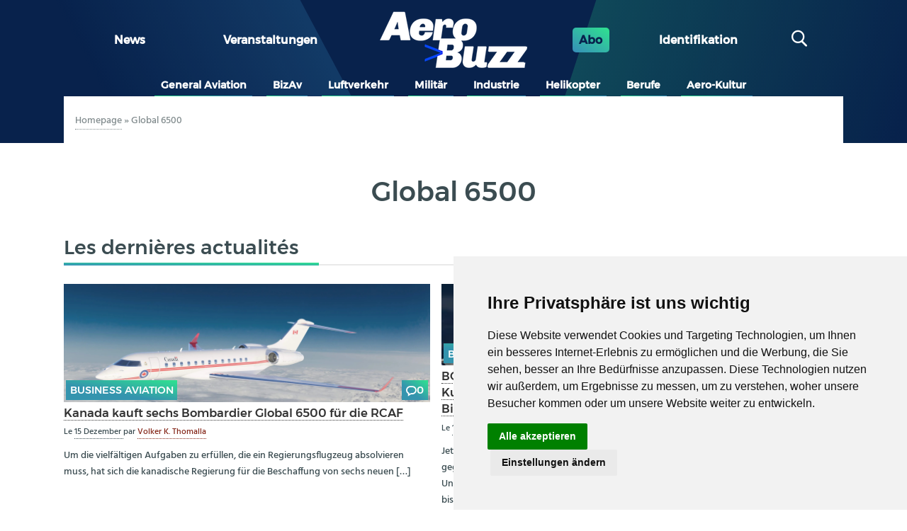

--- FILE ---
content_type: text/html; charset=UTF-8
request_url: https://aerobuzz.de/tag/global-6500/
body_size: 18980
content:
<!DOCTYPE html>
<html lang="de" class="no-js">
	<head>
		<meta charset="UTF-8">
		

		<link href="//www.google-analytics.com" rel="dns-prefetch">
        <link href="https://aerobuzz.de/wp-content/themes/abz_2018/img/icons/favicon.ico" rel="shortcut icon">
        <link href="https://aerobuzz.de/wp-content/themes/abz_2018/img/icons/touch.png" rel="apple-touch-icon-precomposed">

		<meta http-equiv="X-UA-Compatible" content="IE=edge,chrome=1">
		<meta name="viewport" content="width=device-width, initial-scale=1.0">
		<meta name="description" content="Nachrichten und Luftfahrtinformationen">

		<meta name='robots' content='index, follow, max-image-preview:large, max-snippet:-1, max-video-preview:-1' />

	<!-- This site is optimized with the Yoast SEO plugin v26.8 - https://yoast.com/product/yoast-seo-wordpress/ -->
	<title>Global 6500 Archives - Aerobuzz.de</title>
<link data-rocket-prefetch href="https://www.googletagmanager.com" rel="dns-prefetch">
<link data-rocket-prefetch href="https://c0.wp.com" rel="dns-prefetch">
<link data-rocket-prefetch href="https://i0.wp.com" rel="dns-prefetch">
<link data-rocket-prefetch href="https://www.termsfeed.com" rel="dns-prefetch">
<link data-rocket-prefetch href="https://stats.wp.com" rel="dns-prefetch">
<link data-rocket-prefetch href="https://www.cookieconsent.com" rel="dns-prefetch">
<link data-rocket-prefetch href="https://player.ausha.co" rel="dns-prefetch"><link rel="preload" data-rocket-preload as="image" href="https://i0.wp.com/aerobuzz.de/wp-content/uploads/2025/12/Bombardier-Global-6500-RCAF_ExteriorSky02Landscape.jpg?resize=514%2C290&#038;ssl=1" imagesrcset="https://i0.wp.com/aerobuzz.de/wp-content/uploads/2025/12/Bombardier-Global-6500-RCAF_ExteriorSky02Landscape.jpg?resize=514%2C290&amp;ssl=1 514w, https://i0.wp.com/aerobuzz.de/wp-content/uploads/2025/12/Bombardier-Global-6500-RCAF_ExteriorSky02Landscape.jpg?zoom=2&amp;resize=514%2C290&amp;ssl=1 1028w, https://i0.wp.com/aerobuzz.de/wp-content/uploads/2025/12/Bombardier-Global-6500-RCAF_ExteriorSky02Landscape.jpg?zoom=3&amp;resize=514%2C290&amp;ssl=1 1542w" imagesizes="(max-width: 514px) 100vw, 514px" fetchpriority="high">
	<link rel="canonical" href="https://aerobuzz.de/tag/global-6500/" />
	<link rel="next" href="https://aerobuzz.de/tag/global-6500/page/2/" />
	<meta property="og:locale" content="de_DE" />
	<meta property="og:type" content="article" />
	<meta property="og:title" content="Global 6500 Archives - Aerobuzz.de" />
	<meta property="og:url" content="https://aerobuzz.de/tag/global-6500/" />
	<meta property="og:site_name" content="Aerobuzz.de" />
	<meta property="og:image" content="https://i0.wp.com/aerobuzz.de/wp-content/uploads/2025/03/abz-fd-sombre-bicolor%401x.png?fit=208%2C80&ssl=1" />
	<meta property="og:image:width" content="208" />
	<meta property="og:image:height" content="80" />
	<meta property="og:image:type" content="image/png" />
	<meta name="twitter:card" content="summary_large_image" />
	<meta name="twitter:site" content="@aerobuzzde" />
	<script type="application/ld+json" class="yoast-schema-graph">{"@context":"https://schema.org","@graph":[{"@type":"CollectionPage","@id":"https://aerobuzz.de/tag/global-6500/","url":"https://aerobuzz.de/tag/global-6500/","name":"Global 6500 Archives - Aerobuzz.de","isPartOf":{"@id":"https://aerobuzz.de/#website"},"primaryImageOfPage":{"@id":"https://aerobuzz.de/tag/global-6500/#primaryimage"},"image":{"@id":"https://aerobuzz.de/tag/global-6500/#primaryimage"},"thumbnailUrl":"https://i0.wp.com/aerobuzz.de/wp-content/uploads/2025/12/Bombardier-Global-6500-RCAF_ExteriorSky02Landscape.jpg?fit=1720%2C1113&ssl=1","breadcrumb":{"@id":"https://aerobuzz.de/tag/global-6500/#breadcrumb"},"inLanguage":"de"},{"@type":"ImageObject","inLanguage":"de","@id":"https://aerobuzz.de/tag/global-6500/#primaryimage","url":"https://i0.wp.com/aerobuzz.de/wp-content/uploads/2025/12/Bombardier-Global-6500-RCAF_ExteriorSky02Landscape.jpg?fit=1720%2C1113&ssl=1","contentUrl":"https://i0.wp.com/aerobuzz.de/wp-content/uploads/2025/12/Bombardier-Global-6500-RCAF_ExteriorSky02Landscape.jpg?fit=1720%2C1113&ssl=1","width":1720,"height":1113,"caption":"Die kanadische Regierung hat den Kauf von sechs Bombardier Global 6500 für die Royal Canadian Air Force beschlossen. © Bombardier"},{"@type":"BreadcrumbList","@id":"https://aerobuzz.de/tag/global-6500/#breadcrumb","itemListElement":[{"@type":"ListItem","position":1,"name":"Homepage","item":"https://aerobuzz.de/"},{"@type":"ListItem","position":2,"name":"Global 6500"}]},{"@type":"WebSite","@id":"https://aerobuzz.de/#website","url":"https://aerobuzz.de/","name":"Aerobuzz.de","description":"Nachrichten und Luftfahrtinformationen","publisher":{"@id":"https://aerobuzz.de/#organization"},"potentialAction":[{"@type":"SearchAction","target":{"@type":"EntryPoint","urlTemplate":"https://aerobuzz.de/?s={search_term_string}"},"query-input":{"@type":"PropertyValueSpecification","valueRequired":true,"valueName":"search_term_string"}}],"inLanguage":"de"},{"@type":"Organization","@id":"https://aerobuzz.de/#organization","name":"Aerobuzz.de","url":"https://aerobuzz.de/","logo":{"@type":"ImageObject","inLanguage":"de","@id":"https://aerobuzz.de/#/schema/logo/image/","url":"https://i0.wp.com/aerobuzz.de/wp-content/uploads/2025/03/abz-fd-sombre-bicolor%401x.png?fit=208%2C80&ssl=1","contentUrl":"https://i0.wp.com/aerobuzz.de/wp-content/uploads/2025/03/abz-fd-sombre-bicolor%401x.png?fit=208%2C80&ssl=1","width":208,"height":80,"caption":"Aerobuzz.de"},"image":{"@id":"https://aerobuzz.de/#/schema/logo/image/"},"sameAs":["https://www.facebook.com/Aerobuzz.de/","https://x.com/aerobuzzde"]}]}</script>
	<!-- / Yoast SEO plugin. -->


<link rel='dns-prefetch' href='//stats.wp.com' />

<link rel='preconnect' href='//i0.wp.com' />
<link rel='preconnect' href='//c0.wp.com' />
<link rel="alternate" type="text/calendar" title="Aerobuzz.de &raquo; iCal Feed" href="https://aerobuzz.de/events/?ical=1" />
		<!-- This site uses the Google Analytics by ExactMetrics plugin v8.11.1 - Using Analytics tracking - https://www.exactmetrics.com/ -->
							<script src="//www.googletagmanager.com/gtag/js?id=G-QQK61CGV4S"  data-cfasync="false" data-wpfc-render="false" type="text/javascript" async></script>
			<script data-cfasync="false" data-wpfc-render="false" type="text/javascript">
				var em_version = '8.11.1';
				var em_track_user = true;
				var em_no_track_reason = '';
								var ExactMetricsDefaultLocations = {"page_location":"https:\/\/aerobuzz.de\/tag\/global-6500\/"};
								if ( typeof ExactMetricsPrivacyGuardFilter === 'function' ) {
					var ExactMetricsLocations = (typeof ExactMetricsExcludeQuery === 'object') ? ExactMetricsPrivacyGuardFilter( ExactMetricsExcludeQuery ) : ExactMetricsPrivacyGuardFilter( ExactMetricsDefaultLocations );
				} else {
					var ExactMetricsLocations = (typeof ExactMetricsExcludeQuery === 'object') ? ExactMetricsExcludeQuery : ExactMetricsDefaultLocations;
				}

								var disableStrs = [
										'ga-disable-G-QQK61CGV4S',
									];

				/* Function to detect opted out users */
				function __gtagTrackerIsOptedOut() {
					for (var index = 0; index < disableStrs.length; index++) {
						if (document.cookie.indexOf(disableStrs[index] + '=true') > -1) {
							return true;
						}
					}

					return false;
				}

				/* Disable tracking if the opt-out cookie exists. */
				if (__gtagTrackerIsOptedOut()) {
					for (var index = 0; index < disableStrs.length; index++) {
						window[disableStrs[index]] = true;
					}
				}

				/* Opt-out function */
				function __gtagTrackerOptout() {
					for (var index = 0; index < disableStrs.length; index++) {
						document.cookie = disableStrs[index] + '=true; expires=Thu, 31 Dec 2099 23:59:59 UTC; path=/';
						window[disableStrs[index]] = true;
					}
				}

				if ('undefined' === typeof gaOptout) {
					function gaOptout() {
						__gtagTrackerOptout();
					}
				}
								window.dataLayer = window.dataLayer || [];

				window.ExactMetricsDualTracker = {
					helpers: {},
					trackers: {},
				};
				if (em_track_user) {
					function __gtagDataLayer() {
						dataLayer.push(arguments);
					}

					function __gtagTracker(type, name, parameters) {
						if (!parameters) {
							parameters = {};
						}

						if (parameters.send_to) {
							__gtagDataLayer.apply(null, arguments);
							return;
						}

						if (type === 'event') {
														parameters.send_to = exactmetrics_frontend.v4_id;
							var hookName = name;
							if (typeof parameters['event_category'] !== 'undefined') {
								hookName = parameters['event_category'] + ':' + name;
							}

							if (typeof ExactMetricsDualTracker.trackers[hookName] !== 'undefined') {
								ExactMetricsDualTracker.trackers[hookName](parameters);
							} else {
								__gtagDataLayer('event', name, parameters);
							}
							
						} else {
							__gtagDataLayer.apply(null, arguments);
						}
					}

					__gtagTracker('js', new Date());
					__gtagTracker('set', {
						'developer_id.dNDMyYj': true,
											});
					if ( ExactMetricsLocations.page_location ) {
						__gtagTracker('set', ExactMetricsLocations);
					}
										__gtagTracker('config', 'G-QQK61CGV4S', {"forceSSL":"true"} );
										window.gtag = __gtagTracker;										(function () {
						/* https://developers.google.com/analytics/devguides/collection/analyticsjs/ */
						/* ga and __gaTracker compatibility shim. */
						var noopfn = function () {
							return null;
						};
						var newtracker = function () {
							return new Tracker();
						};
						var Tracker = function () {
							return null;
						};
						var p = Tracker.prototype;
						p.get = noopfn;
						p.set = noopfn;
						p.send = function () {
							var args = Array.prototype.slice.call(arguments);
							args.unshift('send');
							__gaTracker.apply(null, args);
						};
						var __gaTracker = function () {
							var len = arguments.length;
							if (len === 0) {
								return;
							}
							var f = arguments[len - 1];
							if (typeof f !== 'object' || f === null || typeof f.hitCallback !== 'function') {
								if ('send' === arguments[0]) {
									var hitConverted, hitObject = false, action;
									if ('event' === arguments[1]) {
										if ('undefined' !== typeof arguments[3]) {
											hitObject = {
												'eventAction': arguments[3],
												'eventCategory': arguments[2],
												'eventLabel': arguments[4],
												'value': arguments[5] ? arguments[5] : 1,
											}
										}
									}
									if ('pageview' === arguments[1]) {
										if ('undefined' !== typeof arguments[2]) {
											hitObject = {
												'eventAction': 'page_view',
												'page_path': arguments[2],
											}
										}
									}
									if (typeof arguments[2] === 'object') {
										hitObject = arguments[2];
									}
									if (typeof arguments[5] === 'object') {
										Object.assign(hitObject, arguments[5]);
									}
									if ('undefined' !== typeof arguments[1].hitType) {
										hitObject = arguments[1];
										if ('pageview' === hitObject.hitType) {
											hitObject.eventAction = 'page_view';
										}
									}
									if (hitObject) {
										action = 'timing' === arguments[1].hitType ? 'timing_complete' : hitObject.eventAction;
										hitConverted = mapArgs(hitObject);
										__gtagTracker('event', action, hitConverted);
									}
								}
								return;
							}

							function mapArgs(args) {
								var arg, hit = {};
								var gaMap = {
									'eventCategory': 'event_category',
									'eventAction': 'event_action',
									'eventLabel': 'event_label',
									'eventValue': 'event_value',
									'nonInteraction': 'non_interaction',
									'timingCategory': 'event_category',
									'timingVar': 'name',
									'timingValue': 'value',
									'timingLabel': 'event_label',
									'page': 'page_path',
									'location': 'page_location',
									'title': 'page_title',
									'referrer' : 'page_referrer',
								};
								for (arg in args) {
																		if (!(!args.hasOwnProperty(arg) || !gaMap.hasOwnProperty(arg))) {
										hit[gaMap[arg]] = args[arg];
									} else {
										hit[arg] = args[arg];
									}
								}
								return hit;
							}

							try {
								f.hitCallback();
							} catch (ex) {
							}
						};
						__gaTracker.create = newtracker;
						__gaTracker.getByName = newtracker;
						__gaTracker.getAll = function () {
							return [];
						};
						__gaTracker.remove = noopfn;
						__gaTracker.loaded = true;
						window['__gaTracker'] = __gaTracker;
					})();
									} else {
										console.log("");
					(function () {
						function __gtagTracker() {
							return null;
						}

						window['__gtagTracker'] = __gtagTracker;
						window['gtag'] = __gtagTracker;
					})();
									}
			</script>
							<!-- / Google Analytics by ExactMetrics -->
		<style id='wp-img-auto-sizes-contain-inline-css' type='text/css'>
img:is([sizes=auto i],[sizes^="auto," i]){contain-intrinsic-size:3000px 1500px}
/*# sourceURL=wp-img-auto-sizes-contain-inline-css */
</style>
<link rel='stylesheet' id='widget_premium_frontend-css' href='https://aerobuzz.de/wp-content/plugins/td-premium/assets/css/frontend.css?ver=0.1.4' media='all' />
<style id='wp-emoji-styles-inline-css' type='text/css'>

	img.wp-smiley, img.emoji {
		display: inline !important;
		border: none !important;
		box-shadow: none !important;
		height: 1em !important;
		width: 1em !important;
		margin: 0 0.07em !important;
		vertical-align: -0.1em !important;
		background: none !important;
		padding: 0 !important;
	}
/*# sourceURL=wp-emoji-styles-inline-css */
</style>
<link rel='stylesheet' id='wp-block-library-css' href='https://c0.wp.com/c/6.9/wp-includes/css/dist/block-library/style.min.css' media='all' />
<style id='wp-block-library-inline-css' type='text/css'>
/*wp_block_styles_on_demand_placeholder:69736b2c2536e*/
/*# sourceURL=wp-block-library-inline-css */
</style>
<style id='classic-theme-styles-inline-css' type='text/css'>
/*! This file is auto-generated */
.wp-block-button__link{color:#fff;background-color:#32373c;border-radius:9999px;box-shadow:none;text-decoration:none;padding:calc(.667em + 2px) calc(1.333em + 2px);font-size:1.125em}.wp-block-file__button{background:#32373c;color:#fff;text-decoration:none}
/*# sourceURL=/wp-includes/css/classic-themes.min.css */
</style>
<link rel='stylesheet' id='ihc_front_end_style-css' href='https://aerobuzz.de/wp-content/plugins/indeed-membership-pro/assets/css/style.min.css?ver=12.9' media='all' />
<link rel='stylesheet' id='ihc_templates_style-css' href='https://aerobuzz.de/wp-content/plugins/indeed-membership-pro/assets/css/templates.min.css?ver=12.9' media='all' />
<link rel='stylesheet' id='gallery_style-css' href='https://aerobuzz.de/wp-content/plugins/mde-gallery/assets/css/gallery.css?ver=0.1.2' media='all' />
<link rel='stylesheet' id='normalize-css' href='https://aerobuzz.de/wp-content/themes/abz_2018/normalize.css?ver=1.0' media='all' />
<link rel='stylesheet' id='html5blank-css' href='https://aerobuzz.de/wp-content/themes/abz_2018/style.css?ver=1.0' media='all' />
<link rel='stylesheet' id='abz_desktop-css' href='https://aerobuzz.de/wp-content/themes/abz_2018/styles/desktop.css?ver=202202111024' media='all' />
<link rel='stylesheet' id='abz_mobile-css' href='https://aerobuzz.de/wp-content/themes/abz_2018/styles/mobile.css?ver=202103121012' media='all' />
<script type="text/javascript" src="https://c0.wp.com/c/6.9/wp-includes/js/jquery/jquery.min.js" id="jquery-core-js"></script>
<script type="text/javascript" src="https://c0.wp.com/c/6.9/wp-includes/js/jquery/jquery-migrate.min.js" id="jquery-migrate-js"></script>
<script type="text/javascript" src="https://aerobuzz.de/wp-content/plugins/google-analytics-dashboard-for-wp/assets/js/frontend-gtag.js?ver=8.11.1" id="exactmetrics-frontend-script-js" async="async" data-wp-strategy="async"></script>
<script data-cfasync="false" data-wpfc-render="false" type="text/javascript" id='exactmetrics-frontend-script-js-extra'>/* <![CDATA[ */
var exactmetrics_frontend = {"js_events_tracking":"true","download_extensions":"zip,mp3,mpeg,pdf,docx,pptx,xlsx,rar","inbound_paths":"[{\"path\":\"\\\/go\\\/\",\"label\":\"affiliate\"},{\"path\":\"\\\/recommend\\\/\",\"label\":\"affiliate\"}]","home_url":"https:\/\/aerobuzz.de","hash_tracking":"false","v4_id":"G-QQK61CGV4S"};/* ]]> */
</script>
<script type="text/javascript" id="ihc-front_end_js-js-extra">
/* <![CDATA[ */
var ihc_translated_labels = {"delete_level":"Are you sure you want to delete this membership?","cancel_level":"Are you sure you want to cancel this membership?"};
//# sourceURL=ihc-front_end_js-js-extra
/* ]]> */
</script>
<script type="text/javascript" src="https://aerobuzz.de/wp-content/plugins/indeed-membership-pro/assets/js/functions.min.js?ver=12.9" id="ihc-front_end_js-js"></script>
<script type="text/javascript" id="ihc-front_end_js-js-after">
/* <![CDATA[ */
var ihc_site_url='https://aerobuzz.de';
var ihc_plugin_url='https://aerobuzz.de/wp-content/plugins/indeed-membership-pro/';
var ihc_ajax_url='https://aerobuzz.de/wp-admin/admin-ajax.php';
var ihcStripeMultiply='100';
//# sourceURL=ihc-front_end_js-js-after
/* ]]> */
</script>
<script type="text/javascript" src="https://aerobuzz.de/wp-content/themes/abz_2018/js/lib/conditionizr-4.3.0.min.js?ver=4.3.0" id="conditionizr-js"></script>
<script type="text/javascript" src="https://aerobuzz.de/wp-content/themes/abz_2018/js/lib/modernizr-2.7.1.min.js?ver=2.7.1" id="modernizr-js"></script>
<script type="text/javascript" src="https://aerobuzz.de/wp-content/themes/abz_2018/js/scripts.js?ver=1.4.1" id="script-abz-js"></script>
<link rel="https://api.w.org/" href="https://aerobuzz.de/wp-json/" /><link rel="alternate" title="JSON" type="application/json" href="https://aerobuzz.de/wp-json/wp/v2/tags/3495" /><meta name='ump-hash' content='MTIuOXwwfDE='><meta name='ump-token' content='3b9d9b0f98'><meta name="tec-api-version" content="v1"><meta name="tec-api-origin" content="https://aerobuzz.de"><link rel="alternate" href="https://aerobuzz.de/wp-json/tribe/events/v1/events/?tags=global-6500" />	<style>img#wpstats{display:none}</style>
		<link rel="icon" href="https://i0.wp.com/aerobuzz.de/wp-content/uploads/2025/03/cropped-AB_favicon%401x.png?fit=32%2C32&#038;ssl=1" sizes="32x32" />
<link rel="icon" href="https://i0.wp.com/aerobuzz.de/wp-content/uploads/2025/03/cropped-AB_favicon%401x.png?fit=192%2C192&#038;ssl=1" sizes="192x192" />
<link rel="apple-touch-icon" href="https://i0.wp.com/aerobuzz.de/wp-content/uploads/2025/03/cropped-AB_favicon%401x.png?fit=180%2C180&#038;ssl=1" />
<meta name="msapplication-TileImage" content="https://i0.wp.com/aerobuzz.de/wp-content/uploads/2025/03/cropped-AB_favicon%401x.png?fit=270%2C270&#038;ssl=1" />
<noscript><style id="rocket-lazyload-nojs-css">.rll-youtube-player, [data-lazy-src]{display:none !important;}</style></noscript>
        <style type="text/css">
            html, body {
                font: sans-serif;
            }
            header.header {
                color: #fff;
                background: #08224c;
            }
            .logo {
                max-width: 28em;
            }
        </style>
	<style id="rocket-lazyrender-inline-css">[data-wpr-lazyrender] {content-visibility: auto;}</style><meta name="generator" content="WP Rocket 3.20.2" data-wpr-features="wpr_lazyload_images wpr_lazyload_iframes wpr_preconnect_external_domains wpr_automatic_lazy_rendering wpr_oci wpr_desktop" /></head>
	<body class="archive tag tag-global-6500 tag-3495 wp-custom-logo wp-theme-abz_2018 tribe-no-js">
                <div  id="information_type" data-type="post" data-cat="bizav,militar"></div>
        
        
		<!-- sidebar mega banniere -->
                        <div  class="suns suns_place_id leaderbord">
              <div >
                  <input type="hidden" value="leaderbord" name="suns_place_id">
              </div>
            </div>
            

		<!-- wrapper -->
		<div >

			<!-- header -->
			<header  class="header clear" role="banner">
                <div  class="widthfix">
                    <div class="first_row">
                        <!--
                        MENU PRINCIPAL
                        -->
                                                    <ul id="menu-grand-menu" class="row"><li id="menu-item-24" class="menu-item menu-item-type-post_type menu-item-object-page menu-item-home menu-item-24"><a href="https://aerobuzz.de/">News</a></li>
<li id="menu-item-4490918" class="menu-item menu-item-type-custom menu-item-object-custom menu-item-4490918"><a href="https://aerobuzz.de/events/">Veranstaltungen</a></li>
</ul>                        
                        <!--
                        LOGO
                        -->
                        <div class="logo">
                            <a href="https://aerobuzz.de">
                                <img src="https://aerobuzz.de/wp-content/themes/abz_2018/img/abz-fd-sombre-bicolor@1x.png" alt="Logo" class="logo-img">                            </a>
                        </div>

                        <!--
                        ABOS - Identification - Recherche
                        -->
                        <ul>
                            <li class="abo">
                                <a href="https://aerobuzz.de/premium-subscription-plan/">Abo</a>
                            </li>
                            <li>
                                <span id="ident" class="btn-nav">
                                    <span class="ident">
                                        Identifikation                                    </span>
                                </span>
                            </li>
                            <li>
                                <div id="search" class="col">
                                    <span class="btn-nav"><span class="icon-search"></span></span>
                                </div>
                            </li>
                        </ul>
                    </div>
                </div>

                <div  class="header-detail widthfix">
                    <div id="formulaire_recherche">
        <form role="search" method="get" class="search-form" action="https://aerobuzz.de/">
            <input type="search" class="search-field search text" placeholder="suchen" value="" name="s" title="suchen" />
            <input type="submit" class="search-submit btn btn-submit" value="suchen" />
        </form></div>
                    <div id="header_moncompte" class="non_connecte">
                        <span class="close mobile_only"></span>
                                                        <form method="post" action="/wp-login.php" id="loginform" name="loginform">
                                    <h3>Kontaktieren Sie uns</h3>
                                    <p>
                                        <label for="user_login">Benutzername oder E-Mail-Adresse</label>
                                        <input type="text" tabindex="10" size="20" value="" id="user_login" name="log">
                                    </p>
                                    <p>
                                        <label for="user_pass">Mot de passe ( <a href="/wp-login.php?action=lostpassword" id="spip_pass">Passwort vergessen ?</a> )</label>
                                        <input type="password" tabindex="20" size="20" value="" id="user_pass" name="pwd">
                                    </p>
                                    <p class="choix">
                                        <label>
                                            <input type="checkbox" tabindex="90" value="forever" id="rememberme" name="rememberme">
                                            Angemeldet bleiben                                        </label>
                                    </p>
									                                    <p class="boutons">
                                        <input type="submit" tabindex="100" class="btn btn-submit" id="wp-submit" name="wp-submit" value="Verbinden">
                                        <input type="hidden" value="https://aerobuzz.de/tag/global-6500/" name="redirect_to" />
                                    </p>
                                </form>
                                <div class="no_account">
                                    <h4>Noch kein Konto ?</h4>
                                    <a href="https://aerobuzz.de/premium-subscription-plan/" class="btn">Kostenpflichtig anmelden</a>
                                </div>
                                                    </div>
                </div>
                <div id="nav" class="widthfix last_row">
					<a href="#" onclick="javascript:void(0)" class="mobile_only nav-toggle"></a>
                    <div class="nav-collapse">
                        <!-- nav -->
                        <nav class="nav" role="navigation">
                            <ul><li id="menu-item-8" class="inbl menu-item menu-item-type-taxonomy menu-item-object-category menu-item-8"><a href="https://aerobuzz.de/category/general-aviation/">General Aviation</a></li>
<li id="menu-item-53433" class="menu-item menu-item-type-taxonomy menu-item-object-category menu-item-53433"><a href="https://aerobuzz.de/category/bizav/">BizAv</a></li>
<li id="menu-item-12" class="inbl menu-item menu-item-type-taxonomy menu-item-object-category menu-item-12"><a href="https://aerobuzz.de/category/luftverkehr/">Luftverkehr</a></li>
<li id="menu-item-13" class="inbl menu-item menu-item-type-taxonomy menu-item-object-category menu-item-13"><a href="https://aerobuzz.de/category/militar/">Militär</a></li>
<li id="menu-item-10" class="inbl menu-item menu-item-type-taxonomy menu-item-object-category menu-item-10"><a href="https://aerobuzz.de/category/industrie/">Industrie</a></li>
<li id="menu-item-9" class="inbl menu-item menu-item-type-taxonomy menu-item-object-category menu-item-9"><a href="https://aerobuzz.de/category/helikopter/">Helikopter</a></li>
<li id="menu-item-183901" class="menu-item menu-item-type-taxonomy menu-item-object-category menu-item-183901"><a href="https://aerobuzz.de/category/berufe/">Berufe</a></li>
<li id="menu-item-7" class="inbl menu-item menu-item-type-taxonomy menu-item-object-category menu-item-7"><a href="https://aerobuzz.de/category/aero-kultur/">Aero-Kultur</a></li>
</ul>                        </nav>
                        <!-- /nav -->
                    </div>
                </div>
			</header>
			<!-- /header -->

<div  id="primary" class="content-area">
    <main  id="main" class="site-main" role="main">
    <!-- section -->
			<section class="intro">
				<div class="ariane">
				<p class="arbo"><span><span><a href="https://aerobuzz.de/">Homepage</a></span> » <span class="breadcrumb_last" aria-current="page">Global 6500</span></span></p>				</div>
								<div class="categorie_cartouche">
					<h1 class="page-title"><span class="soulignement">Global 6500</span></h1>				</div><!-- .page-header -->
			</section>

	    <div class="widthfix main">
	        <div  class="row">
	            <div class="wrapper content">
		            <div >
		                                            <div class="articles_recents">
                                <h2 class="offscreen"><span class="soulignement">Les dernières actualités</span></h2>
                                <ul>
                                                                        <li class="hentry post-cards" itemscope="" itemtype="http://schema.org/Article">
                                        <div class="img_une">
                                            <div class="tags">
                                                <a href="/category/bizav/" class="tag tag-cat" itemprop="articleSection">Business Aviation</a>                                                <a href="https://aerobuzz.de/militar/kanada-kauft-sechs-bombardier-global-6500-fuer-die-rcaf/#forum" class="tag icon-chat">0</a>
                                            </div>
                                            <a href="https://aerobuzz.de/militar/kanada-kauft-sechs-bombardier-global-6500-fuer-die-rcaf/" rel="bookmark"  itemprop="image">
                                                <img src="https://i0.wp.com/aerobuzz.de/wp-content/uploads/2025/12/Bombardier-Global-6500-RCAF_ExteriorSky02Landscape.jpg?resize=514%2C290&amp;ssl=1" class="attachment-promos size-promos wp-post-image" alt="" decoding="async" fetchpriority="high" srcset="https://i0.wp.com/aerobuzz.de/wp-content/uploads/2025/12/Bombardier-Global-6500-RCAF_ExteriorSky02Landscape.jpg?resize=514%2C290&amp;ssl=1 514w, https://i0.wp.com/aerobuzz.de/wp-content/uploads/2025/12/Bombardier-Global-6500-RCAF_ExteriorSky02Landscape.jpg?zoom=2&amp;resize=514%2C290&amp;ssl=1 1028w, https://i0.wp.com/aerobuzz.de/wp-content/uploads/2025/12/Bombardier-Global-6500-RCAF_ExteriorSky02Landscape.jpg?zoom=3&amp;resize=514%2C290&amp;ssl=1 1542w" sizes="(max-width: 514px) 100vw, 514px" />                                            </a>
                                        </div>
                                        <h3 class="entry-title">
                                            <a href="https://aerobuzz.de/militar/kanada-kauft-sechs-bombardier-global-6500-fuer-die-rcaf/" rel="bookmark" itemprop="name">
                                                Kanada kauft sechs Bombardier Global 6500 für die RCAF                                            </a>
                                                                                    </h3>
                                        <small class="meta">
                                            Le                                            <abbr class="published" title="2025-12-15T05:42:48+01:00" itemprop="datePublished">
                                            15 Dezember                                            </abbr>

                                            <span itemprop="author" itemscope="" itemtype="http://schema.org/Person">
                                                par                                                <span itemprop="name">
                                                    <a href="https://aerobuzz.de/author/volker/" title="Beiträge von Volker K. Thomalla" rel="author">Volker K. Thomalla</a>                                                </span>
                                            </span>
                                        </small>
                                        <div class="introduction entry-content" itemprop="description">
                                        <a href="https://aerobuzz.de/militar/kanada-kauft-sechs-bombardier-global-6500-fuer-die-rcaf/"><p>Um die vielfältigen Aufgaben zu erfüllen, die ein Regierungsflugzeug absolvieren muss, hat sich die kanadische Regierung für die Beschaffung von sechs neuen [&hellip;]</p></a>
                                        </div>
                                    </li>
                                                                        <li class="hentry post-cards" itemscope="" itemtype="http://schema.org/Article">
                                        <div class="img_une">
                                            <div class="tags">
                                                <a href="/category/bizav/" class="tag tag-cat" itemprop="articleSection">Business Aviation</a>                                                <a href="https://aerobuzz.de/bizav/bond-ist-der-ungenannte-kunde-fuer-50-bombardier-bizjets/#forum" class="tag icon-chat">0</a>
                                            </div>
                                            <a href="https://aerobuzz.de/bizav/bond-ist-der-ungenannte-kunde-fuer-50-bombardier-bizjets/" rel="bookmark"  itemprop="image">
                                                <img src="https://i0.wp.com/aerobuzz.de/wp-content/uploads/2025/10/BOND-Press_Image_13.jpg?resize=250%2C154&amp;ssl=1" class="attachment-derniers_art size-derniers_art wp-post-image" alt="" decoding="async" srcset="https://i0.wp.com/aerobuzz.de/wp-content/uploads/2025/10/BOND-Press_Image_13.jpg?resize=250%2C154&amp;ssl=1 250w, https://i0.wp.com/aerobuzz.de/wp-content/uploads/2025/10/BOND-Press_Image_13.jpg?zoom=2&amp;resize=250%2C154&amp;ssl=1 500w, https://i0.wp.com/aerobuzz.de/wp-content/uploads/2025/10/BOND-Press_Image_13.jpg?zoom=3&amp;resize=250%2C154&amp;ssl=1 750w" sizes="(max-width: 250px) 100vw, 250px" />                                            </a>
                                        </div>
                                        <h3 class="entry-title">
                                            <a href="https://aerobuzz.de/bizav/bond-ist-der-ungenannte-kunde-fuer-50-bombardier-bizjets/" rel="bookmark" itemprop="name">
                                                BOND ist der ungenannte Kunde für 50 Bombardier BizJets                                            </a>
                                            <div class="premium-tag">premium</div>                                        </h3>
                                        <small class="meta">
                                            Le                                            <abbr class="published" title="2025-10-17T13:15:07+02:00" itemprop="datePublished">
                                            17 Oktober                                            </abbr>

                                            <span itemprop="author" itemscope="" itemtype="http://schema.org/Person">
                                                par                                                <span itemprop="name">
                                                    <a href="https://aerobuzz.de/author/volker/" title="Beiträge von Volker K. Thomalla" rel="author">Volker K. Thomalla</a>                                                </span>
                                            </span>
                                        </small>
                                        <div class="introduction entry-content" itemprop="description">
                                        <a href="https://aerobuzz.de/bizav/bond-ist-der-ungenannte-kunde-fuer-50-bombardier-bizjets/"><p>Jetzt ist die Katze aus dem Sack: Das neu gegründete Fractional-Ownership-Unternehmen BOND ist der Käufer von bis zu 120 Bombardier-Geschäftsreiseflugzeugen, der diese [&hellip;]</p></a>
                                        </div>
                                    </li>
                                                                        <li class="hentry post-cards" itemscope="" itemtype="http://schema.org/Article">
                                        <div class="img_une">
                                            <div class="tags">
                                                <a href="/category/militar/" class="tag tag-cat" itemprop="articleSection">Militär</a>                                                <a href="https://aerobuzz.de/militar/bombardier-hat-ersten-hades-global-ausgeliefert/#forum" class="tag icon-chat">0</a>
                                            </div>
                                            <a href="https://aerobuzz.de/militar/bombardier-hat-ersten-hades-global-ausgeliefert/" rel="bookmark"  itemprop="image">
                                                <img src="https://i0.wp.com/aerobuzz.de/wp-content/uploads/2024/11/Uebergabe-HADES-an-US-Army-2024-11-26-%C2%A9-Bombardier-Defense.jpg?resize=250%2C154&amp;ssl=1" class="attachment-derniers_art size-derniers_art wp-post-image" alt="" decoding="async" />                                            </a>
                                        </div>
                                        <h3 class="entry-title">
                                            <a href="https://aerobuzz.de/militar/bombardier-hat-ersten-hades-global-ausgeliefert/" rel="bookmark" itemprop="name">
                                                Bombardier hat ersten HADES-Global ausgeliefert                                            </a>
                                                                                    </h3>
                                        <small class="meta">
                                            Le                                            <abbr class="published" title="2024-11-27T16:55:32+01:00" itemprop="datePublished">
                                            27 November                                            </abbr>

                                            <span itemprop="author" itemscope="" itemtype="http://schema.org/Person">
                                                par                                                <span itemprop="name">
                                                    <a href="https://aerobuzz.de/author/bob/" title="Beiträge von Bob Fischer" rel="author">Bob Fischer</a>                                                </span>
                                            </span>
                                        </small>
                                        <div class="introduction entry-content" itemprop="description">
                                        <a href="https://aerobuzz.de/militar/bombardier-hat-ersten-hades-global-ausgeliefert/"><p>Die Ultralangstrecken-Fähigkeiten des Bombardier Global 6500 machen ihn zu einer begehrten Plattform für Special-Mission-Einsätze. Die U.S. Army hat nun das erste Flugzeug [&hellip;]</p></a>
                                        </div>
                                    </li>
                                                                        <li class="hentry post-cards" itemscope="" itemtype="http://schema.org/Article">
                                        <div class="img_une">
                                            <div class="tags">
                                                <a href="/category/militar/" class="tag tag-cat" itemprop="articleSection">Militär</a>                                                <a href="https://aerobuzz.de/militar/erstflug-des-neuen-aufklaerers-athena-r-fuer-die-us-army/#forum" class="tag icon-chat">0</a>
                                            </div>
                                            <a href="https://aerobuzz.de/militar/erstflug-des-neuen-aufklaerers-athena-r-fuer-die-us-army/" rel="bookmark"  itemprop="image">
                                                <img src="https://i0.wp.com/aerobuzz.de/wp-content/uploads/2024/03/First-Flight-ATHENA-R-%C2%A9-L3-Harris.jpg?resize=250%2C154&amp;ssl=1" class="attachment-derniers_art size-derniers_art wp-post-image" alt="" decoding="async" />                                            </a>
                                        </div>
                                        <h3 class="entry-title">
                                            <a href="https://aerobuzz.de/militar/erstflug-des-neuen-aufklaerers-athena-r-fuer-die-us-army/" rel="bookmark" itemprop="name">
                                                Erstflug des neuen Aufklärers ATHENA-R für die US Army                                            </a>
                                            <div class="premium-tag">premium</div>                                        </h3>
                                        <small class="meta">
                                            Le                                            <abbr class="published" title="2024-03-28T13:31:30+01:00" itemprop="datePublished">
                                            28 März                                            </abbr>

                                            <span itemprop="author" itemscope="" itemtype="http://schema.org/Person">
                                                par                                                <span itemprop="name">
                                                    <a href="https://aerobuzz.de/author/volker/" title="Beiträge von Volker K. Thomalla" rel="author">Volker K. Thomalla</a>                                                </span>
                                            </span>
                                        </small>
                                        <div class="introduction entry-content" itemprop="description">
                                        <a href="https://aerobuzz.de/militar/erstflug-des-neuen-aufklaerers-athena-r-fuer-die-us-army/"><p>Das neue Aufklärungsflugzeug ATHENA-R für die US Army hat seinen ersten Flug absolviert und damit umfangreiches Testprogramm für das modifizierte Flugzeug und [&hellip;]</p></a>
                                        </div>
                                    </li>
                                                                        <li class="hentry post-cards" itemscope="" itemtype="http://schema.org/Article">
                                        <div class="img_une">
                                            <div class="tags">
                                                <a href="/category/militar/" class="tag tag-cat" itemprop="articleSection">Militär</a>                                                <a href="https://aerobuzz.de/militar/bombardier-baut-hades-aufklaerungsjet-fuer-die-u-s-army/#forum" class="tag icon-chat">0</a>
                                            </div>
                                            <a href="https://aerobuzz.de/militar/bombardier-baut-hades-aufklaerungsjet-fuer-die-u-s-army/" rel="bookmark"  itemprop="image">
                                                <img src="https://i0.wp.com/aerobuzz.de/wp-content/uploads/2024/01/Bombardier-Global-6500-HADES-%C2%A9-US-Army.jpg?resize=250%2C154&amp;ssl=1" class="attachment-derniers_art size-derniers_art wp-post-image" alt="" decoding="async" />                                            </a>
                                        </div>
                                        <h3 class="entry-title">
                                            <a href="https://aerobuzz.de/militar/bombardier-baut-hades-aufklaerungsjet-fuer-die-u-s-army/" rel="bookmark" itemprop="name">
                                                Bombardier baut HADES-Aufklärungsjet für die U.S. Army                                            </a>
                                                                                    </h3>
                                        <small class="meta">
                                            Le                                            <abbr class="published" title="2024-01-05T13:29:24+01:00" itemprop="datePublished">
                                            05 Januar                                            </abbr>

                                            <span itemprop="author" itemscope="" itemtype="http://schema.org/Person">
                                                par                                                <span itemprop="name">
                                                    <a href="https://aerobuzz.de/author/bob/" title="Beiträge von Bob Fischer" rel="author">Bob Fischer</a>                                                </span>
                                            </span>
                                        </small>
                                        <div class="introduction entry-content" itemprop="description">
                                        <a href="https://aerobuzz.de/militar/bombardier-baut-hades-aufklaerungsjet-fuer-die-u-s-army/"><p>Aufklärung ist angesichts eines sich wandelnden Gefechtsfelds von entscheidender Bedeutung für das Militär. Mit dem HADES-Programm will die U.S. Army die Fähigkeit [&hellip;]</p></a>
                                        </div>
                                    </li>
                                                                        <li class="hentry post-cards" itemscope="" itemtype="http://schema.org/Article">
                                        <div class="img_une">
                                            <div class="tags">
                                                <a href="/category/militar-news/" class="tag tag-cat" itemprop="articleSection">Militär - news</a>                                                <a href="https://aerobuzz.de/militar-news/die-u-s-army-hat-zwei-athena-r-aufklaerer-bestellt/#forum" class="tag icon-chat">0</a>
                                            </div>
                                            <a href="https://aerobuzz.de/militar-news/die-u-s-army-hat-zwei-athena-r-aufklaerer-bestellt/" rel="bookmark"  itemprop="image">
                                                <img src="data:image/svg+xml,%3Csvg%20xmlns='http://www.w3.org/2000/svg'%20viewBox='0%200%200%200'%3E%3C/svg%3E" class="attachment-derniers_art size-derniers_art wp-post-image" alt="" decoding="async" data-lazy-srcset="https://i0.wp.com/aerobuzz.de/wp-content/uploads/2023/08/LRHarris-ims-rms-product-hero-mid-manned-airborne-isr.jpg?resize=250%2C154&amp;ssl=1 250w, https://i0.wp.com/aerobuzz.de/wp-content/uploads/2023/08/LRHarris-ims-rms-product-hero-mid-manned-airborne-isr.jpg?zoom=2&amp;resize=250%2C154&amp;ssl=1 500w, https://i0.wp.com/aerobuzz.de/wp-content/uploads/2023/08/LRHarris-ims-rms-product-hero-mid-manned-airborne-isr.jpg?zoom=3&amp;resize=250%2C154&amp;ssl=1 750w" data-lazy-sizes="(max-width: 250px) 100vw, 250px" data-lazy-src="https://i0.wp.com/aerobuzz.de/wp-content/uploads/2023/08/LRHarris-ims-rms-product-hero-mid-manned-airborne-isr.jpg?resize=250%2C154&#038;ssl=1" /><noscript><img src="https://i0.wp.com/aerobuzz.de/wp-content/uploads/2023/08/LRHarris-ims-rms-product-hero-mid-manned-airborne-isr.jpg?resize=250%2C154&amp;ssl=1" class="attachment-derniers_art size-derniers_art wp-post-image" alt="" decoding="async" srcset="https://i0.wp.com/aerobuzz.de/wp-content/uploads/2023/08/LRHarris-ims-rms-product-hero-mid-manned-airborne-isr.jpg?resize=250%2C154&amp;ssl=1 250w, https://i0.wp.com/aerobuzz.de/wp-content/uploads/2023/08/LRHarris-ims-rms-product-hero-mid-manned-airborne-isr.jpg?zoom=2&amp;resize=250%2C154&amp;ssl=1 500w, https://i0.wp.com/aerobuzz.de/wp-content/uploads/2023/08/LRHarris-ims-rms-product-hero-mid-manned-airborne-isr.jpg?zoom=3&amp;resize=250%2C154&amp;ssl=1 750w" sizes="(max-width: 250px) 100vw, 250px" /></noscript>                                            </a>
                                        </div>
                                        <h3 class="entry-title">
                                            <a href="https://aerobuzz.de/militar-news/die-u-s-army-hat-zwei-athena-r-aufklaerer-bestellt/" rel="bookmark" itemprop="name">
                                                Die U.S. Army hat zwei ATHENA-R-Aufklärer bestellt                                            </a>
                                            <div class="premium-tag">premium</div>                                        </h3>
                                        <small class="meta">
                                            Le                                            <abbr class="published" title="2023-08-29T13:21:45+02:00" itemprop="datePublished">
                                            29 August                                            </abbr>

                                            <span itemprop="author" itemscope="" itemtype="http://schema.org/Person">
                                                par                                                <span itemprop="name">
                                                    <a href="https://aerobuzz.de/author/volker/" title="Beiträge von Volker K. Thomalla" rel="author">Volker K. Thomalla</a>                                                </span>
                                            </span>
                                        </small>
                                        <div class="introduction entry-content" itemprop="description">
                                        <a href="https://aerobuzz.de/militar-news/die-u-s-army-hat-zwei-athena-r-aufklaerer-bestellt/"><p>Der Ultralangstrecken-Business-Jet Bombardier Global 6000/6500 wurde für ein weiteres Programm als Plattform für Aufklärungssensoren ausgewählt. Die U.S. Army hat zwei Exemplare bestellt, [&hellip;]</p></a>
                                        </div>
                                    </li>
                                                                        <li class="hentry post-cards" itemscope="" itemtype="http://schema.org/Article">
                                        <div class="img_une">
                                            <div class="tags">
                                                <a href="/category/militar/" class="tag tag-cat" itemprop="articleSection">Militär</a>                                                <a href="https://aerobuzz.de/militar/bombardier-und-general-dynamics-kooperieren-beim-cmma-programm/#forum" class="tag icon-chat">0</a>
                                            </div>
                                            <a href="https://aerobuzz.de/militar/bombardier-und-general-dynamics-kooperieren-beim-cmma-programm/" rel="bookmark"  itemprop="image">
                                                <img src="data:image/svg+xml,%3Csvg%20xmlns='http://www.w3.org/2000/svg'%20viewBox='0%200%200%200'%3E%3C/svg%3E" class="attachment-derniers_art size-derniers_art wp-post-image" alt="" decoding="async" data-lazy-srcset="https://i0.wp.com/aerobuzz.de/wp-content/uploads/2023/05/CMMA-Rendering.jpg?resize=250%2C154&amp;ssl=1 250w, https://i0.wp.com/aerobuzz.de/wp-content/uploads/2023/05/CMMA-Rendering.jpg?zoom=2&amp;resize=250%2C154&amp;ssl=1 500w, https://i0.wp.com/aerobuzz.de/wp-content/uploads/2023/05/CMMA-Rendering.jpg?zoom=3&amp;resize=250%2C154&amp;ssl=1 750w" data-lazy-sizes="(max-width: 250px) 100vw, 250px" data-lazy-src="https://i0.wp.com/aerobuzz.de/wp-content/uploads/2023/05/CMMA-Rendering.jpg?resize=250%2C154&#038;ssl=1" /><noscript><img src="https://i0.wp.com/aerobuzz.de/wp-content/uploads/2023/05/CMMA-Rendering.jpg?resize=250%2C154&amp;ssl=1" class="attachment-derniers_art size-derniers_art wp-post-image" alt="" decoding="async" srcset="https://i0.wp.com/aerobuzz.de/wp-content/uploads/2023/05/CMMA-Rendering.jpg?resize=250%2C154&amp;ssl=1 250w, https://i0.wp.com/aerobuzz.de/wp-content/uploads/2023/05/CMMA-Rendering.jpg?zoom=2&amp;resize=250%2C154&amp;ssl=1 500w, https://i0.wp.com/aerobuzz.de/wp-content/uploads/2023/05/CMMA-Rendering.jpg?zoom=3&amp;resize=250%2C154&amp;ssl=1 750w" sizes="(max-width: 250px) 100vw, 250px" /></noscript>                                            </a>
                                        </div>
                                        <h3 class="entry-title">
                                            <a href="https://aerobuzz.de/militar/bombardier-und-general-dynamics-kooperieren-beim-cmma-programm/" rel="bookmark" itemprop="name">
                                                Bombardier und General Dynamics kooperieren beim CMMA-Programm                                            </a>
                                                                                    </h3>
                                        <small class="meta">
                                            Le                                            <abbr class="published" title="2023-05-31T07:01:32+02:00" itemprop="datePublished">
                                            31 Mai                                            </abbr>

                                            <span itemprop="author" itemscope="" itemtype="http://schema.org/Person">
                                                par                                                <span itemprop="name">
                                                    <a href="https://aerobuzz.de/author/bob/" title="Beiträge von Bob Fischer" rel="author">Bob Fischer</a>                                                </span>
                                            </span>
                                        </small>
                                        <div class="introduction entry-content" itemprop="description">
                                        <a href="https://aerobuzz.de/militar/bombardier-und-general-dynamics-kooperieren-beim-cmma-programm/"><p>Bombardier will unbedingt die Ausschreibung der kanadischen Regierung für einen leistungsfähigen Seefernaufklärer der nächsten Generation gewinnen. Um seine Chance zu verbessern, hat [&hellip;]</p></a>
                                        </div>
                                    </li>
                                                                        <li class="hentry post-cards" itemscope="" itemtype="http://schema.org/Article">
                                        <div class="img_une">
                                            <div class="tags">
                                                <a href="/category/militar/" class="tag tag-cat" itemprop="articleSection">Militär</a>                                                <a href="https://aerobuzz.de/militar/der-erste-global-6500-pegasus-fuer-die-luftwaffe-wird-in-wichita-modifiziert/#forum" class="tag icon-chat">2</a>
                                            </div>
                                            <a href="https://aerobuzz.de/militar/der-erste-global-6500-pegasus-fuer-die-luftwaffe-wird-in-wichita-modifiziert/" rel="bookmark"  itemprop="image">
                                                <img src="data:image/svg+xml,%3Csvg%20xmlns='http://www.w3.org/2000/svg'%20viewBox='0%200%200%200'%3E%3C/svg%3E" class="attachment-derniers_art size-derniers_art wp-post-image" alt="" decoding="async" data-lazy-srcset="https://i0.wp.com/aerobuzz.de/wp-content/uploads/2022/11/Luftwaffe-Bombardier-SIGINT-PEGASUS-Wichita-Arrival-2022-11-23.jpg?resize=250%2C154&amp;ssl=1 250w, https://i0.wp.com/aerobuzz.de/wp-content/uploads/2022/11/Luftwaffe-Bombardier-SIGINT-PEGASUS-Wichita-Arrival-2022-11-23.jpg?zoom=2&amp;resize=250%2C154&amp;ssl=1 500w, https://i0.wp.com/aerobuzz.de/wp-content/uploads/2022/11/Luftwaffe-Bombardier-SIGINT-PEGASUS-Wichita-Arrival-2022-11-23.jpg?zoom=3&amp;resize=250%2C154&amp;ssl=1 750w" data-lazy-sizes="(max-width: 250px) 100vw, 250px" data-lazy-src="https://i0.wp.com/aerobuzz.de/wp-content/uploads/2022/11/Luftwaffe-Bombardier-SIGINT-PEGASUS-Wichita-Arrival-2022-11-23.jpg?resize=250%2C154&#038;ssl=1" /><noscript><img src="https://i0.wp.com/aerobuzz.de/wp-content/uploads/2022/11/Luftwaffe-Bombardier-SIGINT-PEGASUS-Wichita-Arrival-2022-11-23.jpg?resize=250%2C154&amp;ssl=1" class="attachment-derniers_art size-derniers_art wp-post-image" alt="" decoding="async" srcset="https://i0.wp.com/aerobuzz.de/wp-content/uploads/2022/11/Luftwaffe-Bombardier-SIGINT-PEGASUS-Wichita-Arrival-2022-11-23.jpg?resize=250%2C154&amp;ssl=1 250w, https://i0.wp.com/aerobuzz.de/wp-content/uploads/2022/11/Luftwaffe-Bombardier-SIGINT-PEGASUS-Wichita-Arrival-2022-11-23.jpg?zoom=2&amp;resize=250%2C154&amp;ssl=1 500w, https://i0.wp.com/aerobuzz.de/wp-content/uploads/2022/11/Luftwaffe-Bombardier-SIGINT-PEGASUS-Wichita-Arrival-2022-11-23.jpg?zoom=3&amp;resize=250%2C154&amp;ssl=1 750w" sizes="(max-width: 250px) 100vw, 250px" /></noscript>                                            </a>
                                        </div>
                                        <h3 class="entry-title">
                                            <a href="https://aerobuzz.de/militar/der-erste-global-6500-pegasus-fuer-die-luftwaffe-wird-in-wichita-modifiziert/" rel="bookmark" itemprop="name">
                                                Der erste Global 6000 PEGASUS für die Luftwaffe wird modifiziert                                            </a>
                                                                                    </h3>
                                        <small class="meta">
                                            Le                                            <abbr class="published" title="2022-11-28T16:52:22+01:00" itemprop="datePublished">
                                            28 November                                            </abbr>

                                            <span itemprop="author" itemscope="" itemtype="http://schema.org/Person">
                                                par                                                <span itemprop="name">
                                                    <a href="https://aerobuzz.de/author/volker/" title="Beiträge von Volker K. Thomalla" rel="author">Volker K. Thomalla</a>                                                </span>
                                            </span>
                                        </small>
                                        <div class="introduction entry-content" itemprop="description">
                                        <a href="https://aerobuzz.de/militar/der-erste-global-6500-pegasus-fuer-die-luftwaffe-wird-in-wichita-modifiziert/"><p>Die Luftwaffe wird drei Bombardier Global 6000 erhalten, die für die elektronische Signalaufklärung (SIGINT) mit entsprechenden Sensoren ausgestattet werden. Die Flugzeuge werden [&hellip;]</p></a>
                                        </div>
                                    </li>
                                                                        <li class="hentry post-cards" itemscope="" itemtype="http://schema.org/Article">
                                        <div class="img_une">
                                            <div class="tags">
                                                <a href="/category/industrie-news/" class="tag tag-cat" itemprop="articleSection">Industrie - news</a>                                                <a href="https://aerobuzz.de/industrie-news/die-sierra-nevada-corporation-entwickelt-ein-neues-aufklaerungsflugzeug/#forum" class="tag icon-chat">0</a>
                                            </div>
                                            <a href="https://aerobuzz.de/industrie-news/die-sierra-nevada-corporation-entwickelt-ein-neues-aufklaerungsflugzeug/" rel="bookmark"  itemprop="image">
                                                <img src="data:image/svg+xml,%3Csvg%20xmlns='http://www.w3.org/2000/svg'%20viewBox='0%200%200%200'%3E%3C/svg%3E" class="attachment-derniers_art size-derniers_art wp-post-image" alt="" decoding="async" data-lazy-srcset="https://i0.wp.com/aerobuzz.de/wp-content/uploads/2022/09/Global-6500-Sierra-Nevada-Corporation-2022-09-10.jpg?resize=250%2C154&amp;ssl=1 250w, https://i0.wp.com/aerobuzz.de/wp-content/uploads/2022/09/Global-6500-Sierra-Nevada-Corporation-2022-09-10.jpg?zoom=2&amp;resize=250%2C154&amp;ssl=1 500w, https://i0.wp.com/aerobuzz.de/wp-content/uploads/2022/09/Global-6500-Sierra-Nevada-Corporation-2022-09-10.jpg?zoom=3&amp;resize=250%2C154&amp;ssl=1 750w" data-lazy-sizes="(max-width: 250px) 100vw, 250px" data-lazy-src="https://i0.wp.com/aerobuzz.de/wp-content/uploads/2022/09/Global-6500-Sierra-Nevada-Corporation-2022-09-10.jpg?resize=250%2C154&#038;ssl=1" /><noscript><img src="https://i0.wp.com/aerobuzz.de/wp-content/uploads/2022/09/Global-6500-Sierra-Nevada-Corporation-2022-09-10.jpg?resize=250%2C154&amp;ssl=1" class="attachment-derniers_art size-derniers_art wp-post-image" alt="" decoding="async" srcset="https://i0.wp.com/aerobuzz.de/wp-content/uploads/2022/09/Global-6500-Sierra-Nevada-Corporation-2022-09-10.jpg?resize=250%2C154&amp;ssl=1 250w, https://i0.wp.com/aerobuzz.de/wp-content/uploads/2022/09/Global-6500-Sierra-Nevada-Corporation-2022-09-10.jpg?zoom=2&amp;resize=250%2C154&amp;ssl=1 500w, https://i0.wp.com/aerobuzz.de/wp-content/uploads/2022/09/Global-6500-Sierra-Nevada-Corporation-2022-09-10.jpg?zoom=3&amp;resize=250%2C154&amp;ssl=1 750w" sizes="(max-width: 250px) 100vw, 250px" /></noscript>                                            </a>
                                        </div>
                                        <h3 class="entry-title">
                                            <a href="https://aerobuzz.de/industrie-news/die-sierra-nevada-corporation-entwickelt-ein-neues-aufklaerungsflugzeug/" rel="bookmark" itemprop="name">
                                                Die Sierra Nevada Corporation entwickelt ein neues Aufklärungsflugzeug                                            </a>
                                            <div class="premium-tag">premium</div>                                        </h3>
                                        <small class="meta">
                                            Le                                            <abbr class="published" title="2022-09-16T14:40:41+02:00" itemprop="datePublished">
                                            16 September                                            </abbr>

                                            <span itemprop="author" itemscope="" itemtype="http://schema.org/Person">
                                                par                                                <span itemprop="name">
                                                    <a href="https://aerobuzz.de/author/bob/" title="Beiträge von Bob Fischer" rel="author">Bob Fischer</a>                                                </span>
                                            </span>
                                        </small>
                                        <div class="introduction entry-content" itemprop="description">
                                        <a href="https://aerobuzz.de/industrie-news/die-sierra-nevada-corporation-entwickelt-ein-neues-aufklaerungsflugzeug/"><p>Die US Army wird in die Erweiterung ihrer luftgestützten Aufklärungsfähigkeiten investieren. Um für eine mögliche Ausschreibung gerüstet zu sein, hat die Sierra [&hellip;]</p></a>
                                        </div>
                                    </li>
                                                                        <li class="hentry post-cards" itemscope="" itemtype="http://schema.org/Article">
                                        <div class="img_une">
                                            <div class="tags">
                                                <a href="/category/industrie-news/" class="tag tag-cat" itemprop="articleSection">Industrie - news</a>                                                <a href="https://aerobuzz.de/industrie-news/rolls-royce-hat-das-100-pearl-15-an-bombardier-geliefert/#forum" class="tag icon-chat">0</a>
                                            </div>
                                            <a href="https://aerobuzz.de/industrie-news/rolls-royce-hat-das-100-pearl-15-an-bombardier-geliefert/" rel="bookmark"  itemprop="image">
                                                <img src="data:image/svg+xml,%3Csvg%20xmlns='http://www.w3.org/2000/svg'%20viewBox='0%200%200%200'%3E%3C/svg%3E" class="attachment-derniers_art size-derniers_art wp-post-image" alt="" decoding="async" data-lazy-srcset="https://i0.wp.com/aerobuzz.de/wp-content/uploads/2021/08/2021-08-11-100th-Pearl-15-Rolls-Royce-Deutschland-Ko.jpeg?resize=250%2C154&amp;ssl=1 250w, https://i0.wp.com/aerobuzz.de/wp-content/uploads/2021/08/2021-08-11-100th-Pearl-15-Rolls-Royce-Deutschland-Ko.jpeg?zoom=2&amp;resize=250%2C154&amp;ssl=1 500w, https://i0.wp.com/aerobuzz.de/wp-content/uploads/2021/08/2021-08-11-100th-Pearl-15-Rolls-Royce-Deutschland-Ko.jpeg?zoom=3&amp;resize=250%2C154&amp;ssl=1 750w" data-lazy-sizes="(max-width: 250px) 100vw, 250px" data-lazy-src="https://i0.wp.com/aerobuzz.de/wp-content/uploads/2021/08/2021-08-11-100th-Pearl-15-Rolls-Royce-Deutschland-Ko.jpeg?resize=250%2C154&#038;ssl=1" /><noscript><img src="https://i0.wp.com/aerobuzz.de/wp-content/uploads/2021/08/2021-08-11-100th-Pearl-15-Rolls-Royce-Deutschland-Ko.jpeg?resize=250%2C154&amp;ssl=1" class="attachment-derniers_art size-derniers_art wp-post-image" alt="" decoding="async" srcset="https://i0.wp.com/aerobuzz.de/wp-content/uploads/2021/08/2021-08-11-100th-Pearl-15-Rolls-Royce-Deutschland-Ko.jpeg?resize=250%2C154&amp;ssl=1 250w, https://i0.wp.com/aerobuzz.de/wp-content/uploads/2021/08/2021-08-11-100th-Pearl-15-Rolls-Royce-Deutschland-Ko.jpeg?zoom=2&amp;resize=250%2C154&amp;ssl=1 500w, https://i0.wp.com/aerobuzz.de/wp-content/uploads/2021/08/2021-08-11-100th-Pearl-15-Rolls-Royce-Deutschland-Ko.jpeg?zoom=3&amp;resize=250%2C154&amp;ssl=1 750w" sizes="(max-width: 250px) 100vw, 250px" /></noscript>                                            </a>
                                        </div>
                                        <h3 class="entry-title">
                                            <a href="https://aerobuzz.de/industrie-news/rolls-royce-hat-das-100-pearl-15-an-bombardier-geliefert/" rel="bookmark" itemprop="name">
                                                Rolls-Royce hat das 100. Pearl 15 an Bombardier geliefert                                            </a>
                                                                                    </h3>
                                        <small class="meta">
                                            Le                                            <abbr class="published" title="2021-08-11T17:09:18+02:00" itemprop="datePublished">
                                            11 August                                            </abbr>

                                            <span itemprop="author" itemscope="" itemtype="http://schema.org/Person">
                                                par                                                <span itemprop="name">
                                                    <a href="https://aerobuzz.de/author/volker/" title="Beiträge von Volker K. Thomalla" rel="author">Volker K. Thomalla</a>                                                </span>
                                            </span>
                                        </small>
                                        <div class="introduction entry-content" itemprop="description">
                                        <a href="https://aerobuzz.de/industrie-news/rolls-royce-hat-das-100-pearl-15-an-bombardier-geliefert/"><p>Der Pearl 15-Turbofan von Rolls-Royce ist der exklusive Antrieb der Bombardier-Geschäftsreisejets Global 5500 und Global 6500. Jetzt hat der Hersteller das 100. [&hellip;]</p></a>
                                        </div>
                                    </li>
                                                                    </ul>
                            </div>

                            <!-- pagination -->
	<div class="pagination"><span aria-current="page" class="page-numbers current">1</span>
<a class="page-numbers" href="https://aerobuzz.de/tag/global-6500/page/2/">2</a>
<a class="next page-numbers" href="https://aerobuzz.de/tag/global-6500/page/2/">Weiter &raquo;</a></div><!-- /pagination -->

		                		            </div><!-- content hentry -->
	            </div><!-- wrapper row -->
	            	<aside class="aside">
		            <div class="suns suns_place_id right-column-top">
              <div>
                  <input type="hidden" value="right-column-top" name="suns_place_id">
              </div>
            </div>
            <div>        <h2 id="pagination_breves">
            <span class="soulignement">
                Kurzmeldungen            </span>
                <div class="pagination">
        <span class="prev disabled">
            <strong class="icon-chevron-left" rel="prev"></strong>        </span>
        <span class="next">
            <a href="?page_b=2#pagination_breves" class="icon-chevron-right" rel="next"></a>        </span>
    </div>
            </h2>
        <div class="menu_breves"><ul>
            <li class=" heute">
        <h3>
            <a href="https://aerobuzz.de/luftverkehr-news/airport-nuernberg-freut-sich-ueber-widebodies-zur-spielwarenmesse/" rel="bookmark">Airport Nürnberg freut sich über Widebodies zur Spielwarenmesse</a>
        </h3>
        <small class="meta">
            23 Januar - <a href="/category/luftverkehr-news/" title="Luftverkehr - news">L-</a> -
            <a href="https://aerobuzz.de/luftverkehr-news/airport-nuernberg-freut-sich-ueber-widebodies-zur-spielwarenmesse/#forum"><i class="icon-chat"></i>0</a>
        </small></li>
            <li class="">
        <h3>
            <a href="https://aerobuzz.de/berufe-news/elite-simulation-liefert-ersten-pi-1000-flugsimulator-nach-kenia/" rel="bookmark">ELITE Simulation liefert ersten PI-1000-Flugsimulator nach Kenia</a>
        </h3>
        <small class="meta">
            22 Januar - <a href="/category/berufe-news/" title="Berufe - news">B-</a> -
            <a href="https://aerobuzz.de/berufe-news/elite-simulation-liefert-ersten-pi-1000-flugsimulator-nach-kenia/#forum"><i class="icon-chat"></i>0</a>
        </small></li>
            <li class="">
        <h3>
            <a href="https://aerobuzz.de/militar-news/polen-wird-seine-verbliebenen-mig-29-an-die-ukraine-abgeben/" rel="bookmark">Polen wird seine verbliebenen MiG-29 an die Ukraine abgeben<div class="premium-tag">premium</div></a>
        </h3>
        <small class="meta">
            22 Januar - <a href="/category/militar-news/" title="Militär - news">M-</a> -
            <a href="https://aerobuzz.de/militar-news/polen-wird-seine-verbliebenen-mig-29-an-die-ukraine-abgeben/#forum"><i class="icon-chat"></i>0</a>
        </small></li>
            <li class="">
        <h3>
            <a href="https://aerobuzz.de/luftverkehr-news/luftfracht-und-passagieraufkommen-in-wien-erreichen-rekordniveau/" rel="bookmark">Luftfracht- und Passagieraufkommen in Wien erreichen Rekordniveau</a>
        </h3>
        <small class="meta">
            22 Januar - <a href="/category/luftverkehr-news/" title="Luftverkehr - news">L-</a> -
            <a href="https://aerobuzz.de/luftverkehr-news/luftfracht-und-passagieraufkommen-in-wien-erreichen-rekordniveau/#forum"><i class="icon-chat"></i>0</a>
        </small></li>
            <li class="">
        <h3>
            <a href="https://aerobuzz.de/militar-news/in-mexiko-hat-sich-c-130j-gegen-die-kc-390-durchgesetzt/" rel="bookmark">In Mexiko hat sich C-130J gegen die KC-390 durchgesetzt</a>
        </h3>
        <small class="meta">
            21 Januar - <a href="/category/militar-news/" title="Militär - news">M-</a> -
            <a href="https://aerobuzz.de/militar-news/in-mexiko-hat-sich-c-130j-gegen-die-kc-390-durchgesetzt/#forum"><i class="icon-chat"></i>0</a>
        </small></li>
            <li class="">
        <h3>
            <a href="https://aerobuzz.de/luftverkehr-news/ethiopian-airlines-vergroessert-ihre-boeing-787-flotte/" rel="bookmark">Ethiopian Airlines vergrößert ihre Boeing-787-Flotte</a>
        </h3>
        <small class="meta">
            21 Januar - <a href="/category/luftverkehr-news/" title="Luftverkehr - news">L-</a> -
            <a href="https://aerobuzz.de/luftverkehr-news/ethiopian-airlines-vergroessert-ihre-boeing-787-flotte/#forum"><i class="icon-chat"></i>0</a>
        </small></li></ul></div></div>            <div class="suns suns_place_id grande-verticale">
              <div>
                  <input type="hidden" value="grande-verticale" name="suns_place_id">
              </div>
            </div>
                        <div class="suns suns_place_id right-column">
              <div>
                  <input type="hidden" value="right-column" name="suns_place_id">
              </div>
            </div>
                        <div class="suns suns_place_id half-page-sticky">
              <div>
                  <input type="hidden" value="half-page-sticky" name="suns_place_id">
              </div>
            </div>
            <div>        <div class="mde_popular_posts">
                            <h2>
                    <span class="soulignement">Meistgelesen</span>
                </h2>
                        <div id="show_popular_post_ajax" class="show_mde_popular_post_ajax-mde_popular_posts-2">
                <ul><li><a href="https://aerobuzz.de/luftverkehr/xxl-frachtflugzeug-airbus-a380-als-ersatz-fuer-die-antonow-an-225/"
                                     title="Lien vers XXL-Frachtflugzeug: Airbus A380 als Ersatz für die Antonow An-225"
                                     rel="bookmark"><span data-bg="https://i0.wp.com/aerobuzz.de/wp-content/uploads/2022/04/tarmac-A380-roulage-hangar.jpg?resize=380%2C230&#038;ssl=1" class="bg-post rocket-lazyload" style=""></span><span><strong>Luftverkehr</strong>XXL-Frachtflugzeug: Airbus A380 als Ersatz für die Antonow An-225</span></a></li><li><a href="https://aerobuzz.de/aero-kultur/sg-38-unter-staub-und-spinnenweben/"
                                     title="Lien vers SG 38 unter Staub und Spinnweben"
                                     rel="bookmark"><span data-bg="https://i0.wp.com/aerobuzz.de/wp-content/uploads/2026/01/SG-38-Rumpfvorderteil-und-Flaechen-%C2%A9-Manfred-Otte.jpeg?resize=380%2C230&#038;ssl=1" class="bg-post rocket-lazyload" style=""></span><span><strong>Aero-Kultur</strong>SG 38 unter Staub und Spinnweben</span></a></li><li><a href="https://aerobuzz.de/aero-kultur/die-alte-tante-sagt-ade/"
                                     title="Lien vers Die alte Tante sagt adé"
                                     rel="bookmark"><span data-bg="https://i0.wp.com/aerobuzz.de/wp-content/uploads/2025/07/Ju-52-Abschied-Paderborn-PHOTO-2025-07-18-%C2%A9-Meiko-Haselhorst-Aufmacher-PHOTO-2025-07-18-19-00-08.jpg?resize=380%2C230&#038;ssl=1" class="bg-post rocket-lazyload" style=""></span><span><strong>Aero-Kultur</strong>Die alte Tante sagt adé</span></a></li><li><a href="https://aerobuzz.de/militar/die-erste-ch-47f-fuer-die-luftwaffe-ist-in-produktion/"
                                     title="Lien vers Die erste CH-47F für die Luftwaffe ist in Produktion"
                                     rel="bookmark"><span data-bg="https://i0.wp.com/aerobuzz.de/wp-content/uploads/2025/07/ch-47-germany-block-ll-floodrescue-mission.jpeg?resize=380%2C230&#038;ssl=1" class="bg-post rocket-lazyload" style=""></span><span><strong>Helikopter</strong>Die erste CH-47F für die Luftwaffe ist in Produktion</span></a></li><li><a href="https://aerobuzz.de/general-aviation/ferryflug-endet-mit-notwasserung-1-000-meilen-von-hawaii/"
                                     title="Lien vers Ferryflug endet mit Notwasserung 1.000 Meilen vor Hawaii"
                                     rel="bookmark"><span data-bg="https://i0.wp.com/aerobuzz.de/wp-content/uploads/2020/12/Pilatus-PC-12-NGX-Wasserung-Hilo-Ferryflug-%C2%A9-NTSB.jpg?resize=380%2C230&#038;ssl=1" class="bg-post rocket-lazyload" style=""></span><span><strong>Business Aviation</strong>Ferryflug endet mit Notwasserung 1.000 Meilen vor Hawaii</span></a></li><li><a href="https://aerobuzz.de/luftverkehr/md-11-ausmusterung-abschied-von-der-diva/"
                                     title="Lien vers MD-11-Ausmusterung: Abschied von der Diva"
                                     rel="bookmark"><span data-bg="https://i0.wp.com/aerobuzz.de/wp-content/uploads/2021/09/MD-11-%C2%A9-Vasco-Garcia-AE1I1030.jpg?resize=380%2C230&#038;ssl=1" class="bg-post rocket-lazyload" style=""></span><span><strong>Luftverkehr</strong>MD-11-Ausmusterung: Abschied von der Diva</span></a></li><li><a href="https://aerobuzz.de/industrie/die-u-s-air-force-verfuegt-jetzt-ueber-500-f-35a-lightning-ii/"
                                     title="Lien vers Die U.S. Air Force verfügt jetzt über 500 F-35A Lightning II"
                                     rel="bookmark"><span data-bg="https://i0.wp.com/aerobuzz.de/wp-content/uploads/2025/08/Lockheed-Martin-F-35A-Lightning-II-USAF-%C2%A9-USAF-Staff-Sgt-Tryphena-Mayhugh-250711-F-ZC075-1518.jpg?resize=380%2C230&#038;ssl=1" class="bg-post rocket-lazyload" style=""></span><span><strong>Industrie</strong>Die U.S. Air Force verfügt jetzt über 500 F-35A Lightning II</span></a></li><li><a href="https://aerobuzz.de/militar-news/schweizer-f-a-18-landen-auf-der-autobahn-mit-vignette-im-cockpit/"
                                     title="Lien vers Schweizer F/A-18 landen auf der Autobahn – mit Vignette im Cockpit"
                                     rel="bookmark"><span data-bg="https://i0.wp.com/aerobuzz.de/wp-content/uploads/2024/06/FA-18-Hornet-A1-Autobahn-Payerne-%C2%A9-VBS.jpg?resize=380%2C230&#038;ssl=1" class="bg-post rocket-lazyload" style=""></span><span><strong>Militär - news</strong>Schweizer F/A-18 landen auf der Autobahn – mit Vignette im Cockpit</span></a></li><li><a href="https://aerobuzz.de/helikopter/airbus-helicopters-hat-den-dritten-h140-prototyp-in-die-luft-gebracht/"
                                     title="Lien vers Airbus Helicopters hat den dritten H140-Prototyp in die Luft gebracht"
                                     rel="bookmark"><span data-bg="https://i0.wp.com/aerobuzz.de/wp-content/uploads/2025/12/Airbus-Helicopters-H140-drei-Prototypen-2024-12-23-%C2%A9-Airbus-Helicopters.jpg?resize=380%2C230&#038;ssl=1" class="bg-post rocket-lazyload" style=""></span><span><strong>Helikopter</strong>Airbus Helicopters hat den dritten H140-Prototyp in die Luft gebracht</span></a></li><li><a href="https://aerobuzz.de/general-aviation/premiere-der-junkers-a60-auf-der-aero/"
                                     title="Lien vers Premiere der Junkers A60 auf der AERO"
                                     rel="bookmark"><span data-bg="https://i0.wp.com/aerobuzz.de/wp-content/uploads/2023/04/Junkers-A60-AERO-2023-%C2%A9-Volker-K-Thomalla-2023-04-19-VKT_3577-Ko-Kopie.jpg?resize=380%2C230&#038;ssl=1" class="bg-post rocket-lazyload" style=""></span><span><strong>General Aviation</strong>Premiere der Junkers A60 auf der AERO</span></a></li></ul>            </div>
        </div>
        </div>            <div class="suns suns_place_id right-column">
              <div>
                  <input type="hidden" value="right-column" name="suns_place_id">
              </div>
            </div>
                    <div class="menu menu_comments">
            <h2 id="pagination_comms">
                <span class="soulignement">
                    Frequenz 123,45                </span>
                    <div class="pagination">
        <span class="prev disabled">
            <strong class="icon-chevron-left" rel="prev"></strong>        </span>
        <span class="next">
            <a href="?paged1=2#pagination_comms" class="icon-chevron-right" rel="next"></a>        </span>
    </div>
                </h2>
                        <ul>
            
                    <li>
                        <a href="https://aerobuzz.de/bizav/daher-aircraft-setzt-mit-der-tbm-980-neue-massstaebe/#comment-73332">Der vorherige Vergleich mit der Pilatus PC12 und der Daher T...</a>
                        <span>Daher Aircraft setzt mit der TBM 980 neue Maßstäbe</span>
                    </li>
                    <li>
                        <a href="https://aerobuzz.de/aero-kultur/sg-38-unter-staub-und-spinnenweben/#comment-73094">Sehr gut, es sollten mehr diese Funde wieder zum Leben erwec...</a>
                        <span>SG 38 unter Staub und Spinnweben</span>
                    </li>
                    <li>
                        <a href="https://aerobuzz.de/general-aviation/der-mit-der-kraehe-fliegt/#comment-73086">Vielen Dank für Deine treffenden Worte, lieber Albaros. Man...</a>
                        <span>Der mit der Krähe fliegt</span>
                    </li>
                    <li>
                        <a href="https://aerobuzz.de/aero-kultur/sg-38-unter-staub-und-spinnenweben/#comment-73073">Ich war '96 mit dem SG38 auf der Wasserkuppe für ein paar S...</a>
                        <span>SG 38 unter Staub und Spinnweben</span>
                    </li>
                    <li>
                        <a href="https://aerobuzz.de/aero-kultur/sg-38-unter-staub-und-spinnenweben/#comment-73055">Hallo Fliegerkameraden, mit dem Bild habt ihr mir eine Freud...</a>
                        <span>SG 38 unter Staub und Spinnweben</span>
                    </li>            </ul>
        </div>
                    <div class="suns suns_place_id colonne-droite-deux">
              <div>
                  <input type="hidden" value="colonne-droite-deux" name="suns_place_id">
              </div>
            </div>
                        <div class="suns suns_place_id right-column-third-place">
              <div>
                  <input type="hidden" value="right-column-third-place" name="suns_place_id">
              </div>
            </div>
                        <div class="suns suns_place_id grande-verticale">
              <div>
                  <input type="hidden" value="grande-verticale" name="suns_place_id">
              </div>
            </div>
                        <div class="suns suns_place_id half-page-sticky">
              <div>
                  <input type="hidden" value="half-page-sticky" name="suns_place_id">
              </div>
            </div>
            	</aside>
	        </div><!-- row -->
	    </div><!-- widthfix main -->
    </main><!-- .site-main -->
</div><!-- .content-area -->



				            <div  class="suns suns_place_id sticky-footer">
              <div>
                  <input type="hidden" value="sticky-footer" name="suns_place_id">
              </div>
            </div>
            			
			<!-- footer -->
			<footer data-wpr-lazyrender="1" id="footer" class="widthfix" role="contentinfo">
                	<div class="row">
		<div id="block-2" class="widget widget_block widget_media_image">
<figure class="wp-block-image size-large"><img decoding="async" width="1024" height="394" src="data:image/svg+xml,%3Csvg%20xmlns='http://www.w3.org/2000/svg'%20viewBox='0%200%201024%20394'%3E%3C/svg%3E" alt="" class="wp-image-4489215" data-lazy-srcset="https://i0.wp.com/aerobuzz.de/wp-content/uploads/2025/03/abz-fd-sombre-mono%408x.png?resize=1024%2C394&amp;ssl=1 1024w, https://i0.wp.com/aerobuzz.de/wp-content/uploads/2025/03/abz-fd-sombre-mono%408x.png?resize=300%2C115&amp;ssl=1 300w, https://i0.wp.com/aerobuzz.de/wp-content/uploads/2025/03/abz-fd-sombre-mono%408x.png?resize=768%2C296&amp;ssl=1 768w, https://i0.wp.com/aerobuzz.de/wp-content/uploads/2025/03/abz-fd-sombre-mono%408x.png?resize=900%2C346&amp;ssl=1 900w, https://i0.wp.com/aerobuzz.de/wp-content/uploads/2025/03/abz-fd-sombre-mono%408x.png?resize=1320%2C508&amp;ssl=1 1320w, https://i0.wp.com/aerobuzz.de/wp-content/uploads/2025/03/abz-fd-sombre-mono%408x.png?w=1473&amp;ssl=1 1473w" data-lazy-sizes="(max-width: 1024px) 100vw, 1024px" data-lazy-src="https://aerobuzz.de/wp-content/uploads/2025/03/abz-fd-sombre-mono@8x-1024x394.png" /><noscript><img decoding="async" width="1024" height="394" src="https://aerobuzz.de/wp-content/uploads/2025/03/abz-fd-sombre-mono@8x-1024x394.png" alt="" class="wp-image-4489215" srcset="https://i0.wp.com/aerobuzz.de/wp-content/uploads/2025/03/abz-fd-sombre-mono%408x.png?resize=1024%2C394&amp;ssl=1 1024w, https://i0.wp.com/aerobuzz.de/wp-content/uploads/2025/03/abz-fd-sombre-mono%408x.png?resize=300%2C115&amp;ssl=1 300w, https://i0.wp.com/aerobuzz.de/wp-content/uploads/2025/03/abz-fd-sombre-mono%408x.png?resize=768%2C296&amp;ssl=1 768w, https://i0.wp.com/aerobuzz.de/wp-content/uploads/2025/03/abz-fd-sombre-mono%408x.png?resize=900%2C346&amp;ssl=1 900w, https://i0.wp.com/aerobuzz.de/wp-content/uploads/2025/03/abz-fd-sombre-mono%408x.png?resize=1320%2C508&amp;ssl=1 1320w, https://i0.wp.com/aerobuzz.de/wp-content/uploads/2025/03/abz-fd-sombre-mono%408x.png?w=1473&amp;ssl=1 1473w" sizes="(max-width: 1024px) 100vw, 1024px" /></noscript></figure>
</div><div id="block-3" class="widget widget_block widget_text">
<p><a href="http://www.aerobuzz.de/impressum/"> Impressum </a> | <a href="http://www.aerobuzz.de/kontakt/">Kontakt</a></p>
</div><div id="text-6" class="widget widget_text">			<div class="textwidget"><h3 style="margin-top: 3.5em">Hier finden Sie uns auch</h3>
<div class="social" style="justify-content: flex-start">
<a class="btn icon-facebook" href="http://www.facebook.com/Aerobuzzde-1100150130096786/" target="_blank" title="Follow on Facebook"></a>
<a class="btn icon-twitter" href="//twitter.com/AeroBuzzde" target="_blank" title="Tweet"></a>
<a class="btn icon-linkedin2" href="https://www.linkedin.com/in/volker-k-thomalla-8954577a/" target="_blank" title="Follow on LinkedIn"></a></div></div>
		</div>      <div id="mailpoet_form-2" class="widget widget_mailpoet_form">
  
  
  <div class="
    mailpoet_form_popup_overlay
      "></div>
  <div
    id="mailpoet_form_1"
    class="
      mailpoet_form
      mailpoet_form_widget
      mailpoet_form_position_
      mailpoet_form_animation_
    "
      >

    <style type="text/css">
     #mailpoet_form_1 .mailpoet_form {  }
#mailpoet_form_1 .mailpoet_paragraph {  }
#mailpoet_form_1 .mailpoet_text_label, #mailpoet_form_1 .mailpoet_textarea_label, #mailpoet_form_1 .mailpoet_select_label, #mailpoet_form_1 .mailpoet_radio_label, #mailpoet_form_1 .mailpoet_checkbox_label, #mailpoet_form_1 .mailpoet_list_label, #mailpoet_form_1 .mailpoet_date_label { display: block; }
#mailpoet_form_1 .mailpoet_text, #mailpoet_form_1 .mailpoet_textarea, #mailpoet_form_1 .mailpoet_select, #mailpoet_form_1 .mailpoet_date { display: block; }
#mailpoet_form_1 .mailpoet_checkbox {  }
#mailpoet_form_1 .mailpoet_validate_success { color: #468847; }
#mailpoet_form_1 .mailpoet_validate_error { color: #b94a48; }#mailpoet_form_1{border-radius: 0px;text-align: left;}#mailpoet_form_1 form.mailpoet_form {padding: 20px;}#mailpoet_form_1{width: 100%;}#mailpoet_form_1 .mailpoet_message {margin: 0; padding: 0 20px;}#mailpoet_form_1 .mailpoet_paragraph.last {margin-bottom: 0} @media (max-width: 500px) {#mailpoet_form_1 {background-image: none;}} @media (min-width: 500px) {#mailpoet_form_1 .last .mailpoet_paragraph:last-child {margin-bottom: 0}}  @media (max-width: 500px) {#mailpoet_form_1 .mailpoet_form_column:last-child .mailpoet_paragraph:last-child {margin-bottom: 0}} 
    </style>

    <form
      target="_self"
      method="post"
      action="https://aerobuzz.de/wp-admin/admin-post.php?action=mailpoet_subscription_form"
      class="mailpoet_form mailpoet_form_form mailpoet_form_widget"
      novalidate
      data-delay=""
      data-exit-intent-enabled=""
      data-font-family=""
      data-cookie-expiration-time=""
    >
      <input type="hidden" name="data[form_id]" value="1" />
      <input type="hidden" name="token" value="677e2d1ded" />
      <input type="hidden" name="api_version" value="v1" />
      <input type="hidden" name="endpoint" value="subscribers" />
      <input type="hidden" name="mailpoet_method" value="subscribe" />

      <label class="mailpoet_hp_email_label" style="display: none !important;">Bitte dieses Feld leer lassen<input type="email" name="data[email]"/></label><div class="mailpoet_paragraph " ><h3>Abonnieren Sie unseren Newsletter</h3></div>
<div class="mailpoet_paragraph "><label for="form_email_1" class="mailpoet_text_label"  data-automation-id="form_email_label" >Email <span class="mailpoet_required" aria-hidden="true">*</span></label><input type="email" autocomplete="email" class="mailpoet_text" id="form_email_1" name="data[form_field_M2JhM2UwZTJmMjgxX2VtYWls]" title="Email" value="" style="width:100%;box-sizing:border-box;padding:5px;margin: 0 auto 0 0;" data-automation-id="form_email" data-parsley-errors-container=".mailpoet_error_1eekm" data-parsley-required="true" required aria-required="true" data-parsley-minlength="6" data-parsley-maxlength="150" data-parsley-type-message="Dieser Wert sollte eine gültige E-Mail-Adresse sein." data-parsley-required-message="Dieses Feld wird benötigt."/><span class="mailpoet_error_1eekm"></span></div>
<div class="mailpoet_paragraph "><input type="submit" class="mailpoet_submit" value="Abschicken" data-automation-id="subscribe-submit-button" style="padding:5px;margin: 0 auto 0 0;border-color:transparent;" /><span class="mailpoet_form_loading"><span class="mailpoet_bounce1"></span><span class="mailpoet_bounce2"></span><span class="mailpoet_bounce3"></span></span></div>

      <div class="mailpoet_message">
        <p class="mailpoet_validate_success"
                style="display:none;"
                >Überprüfen Sie Ihren Posteingang oder Ihren Spam-Ordner, um Ihr Abonnement zu bestätigen.
        </p>
        <p class="mailpoet_validate_error"
                style="display:none;"
                >        </p>
      </div>
    </form>

      </div>

      </div>
  	</div>
			</footer>
			<!-- /footer -->
		</div>
		<!-- /wrapper -->

		<script type="speculationrules">
{"prefetch":[{"source":"document","where":{"and":[{"href_matches":"/*"},{"not":{"href_matches":["/wp-*.php","/wp-admin/*","/wp-content/uploads/*","/wp-content/*","/wp-content/plugins/*","/wp-content/themes/abz_2018/*","/*\\?(.+)"]}},{"not":{"selector_matches":"a[rel~=\"nofollow\"]"}},{"not":{"selector_matches":".no-prefetch, .no-prefetch a"}}]},"eagerness":"conservative"}]}
</script>
		<script>
		( function ( body ) {
			'use strict';
			body.className = body.className.replace( /\btribe-no-js\b/, 'tribe-js' );
		} )( document.body );
		</script>
		<script> /* <![CDATA[ */var tribe_l10n_datatables = {"aria":{"sort_ascending":": activate to sort column ascending","sort_descending":": activate to sort column descending"},"length_menu":"Show _MENU_ entries","empty_table":"No data available in table","info":"Showing _START_ to _END_ of _TOTAL_ entries","info_empty":"Showing 0 to 0 of 0 entries","info_filtered":"(filtered from _MAX_ total entries)","zero_records":"No matching records found","search":"Search:","all_selected_text":"All items on this page were selected. ","select_all_link":"Select all pages","clear_selection":"Clear Selection.","pagination":{"all":"All","next":"Next","previous":"Previous"},"select":{"rows":{"0":"","_":": Selected %d rows","1":": Selected 1 row"}},"datepicker":{"dayNames":["Sonntag","Montag","Dienstag","Mittwoch","Donnerstag","Freitag","Samstag"],"dayNamesShort":["So.","Mo.","Di.","Mi.","Do.","Fr.","Sa."],"dayNamesMin":["S","M","D","M","D","F","S"],"monthNames":["Januar","Februar","M\u00e4rz","April","Mai","Juni","Juli","August","September","Oktober","November","Dezember"],"monthNamesShort":["Januar","Februar","M\u00e4rz","April","Mai","Juni","Juli","August","September","Oktober","November","Dezember"],"monthNamesMin":["Jan.","Feb.","M\u00e4rz","Apr.","Mai","Juni","Juli","Aug.","Sep.","Okt.","Nov.","Dez."],"nextText":"Next","prevText":"Prev","currentText":"Today","closeText":"Done","today":"Today","clear":"Clear"}};/* ]]> */ </script><script type="text/javascript" src="https://aerobuzz.de/wp-content/plugins/mde-suns/assets/js/visible.js?ver=1.0" id="mde_suns_post_widget_visible-js"></script>
<script type="text/javascript" id="mde_suns_post_widget_script-js-extra">
/* <![CDATA[ */
var adminAjax = "https://aerobuzz.de/wp-admin/admin-ajax.php";
//# sourceURL=mde_suns_post_widget_script-js-extra
/* ]]> */
</script>
<script type="text/javascript" src="https://aerobuzz.de/wp-content/plugins/mde-suns/assets/js/suns_script.js?ver=1.68" id="mde_suns_post_widget_script-js"></script>
<script type="text/javascript" src="https://aerobuzz.de/wp-content/plugins/the-events-calendar/common/build/js/user-agent.js?ver=da75d0bdea6dde3898df" id="tec-user-agent-js"></script>
<script type="text/javascript" src="https://aerobuzz.de/wp-content/plugins/mde-gallery/assets/js/gallery.js?ver=1.2" id="gallery_jquery-js"></script>
<script type="text/javascript" id="mde_popular_post_widget_script-js-extra">
/* <![CDATA[ */
var ajaxurl = "https://aerobuzz.de/wp-admin/admin-ajax.php";
var ajaxurl = "https://aerobuzz.de/wp-admin/admin-ajax.php";
var ajaxurl = "https://aerobuzz.de/wp-admin/admin-ajax.php";
//# sourceURL=mde_popular_post_widget_script-js-extra
/* ]]> */
</script>
<script type="text/javascript" src="https://aerobuzz.de/wp-content/plugins/mde-popular-posts/assets/js/mde_popular.js?ver=1.0" id="mde_popular_post_widget_script-js"></script>
<script type="text/javascript" id="jetpack-stats-js-before">
/* <![CDATA[ */
_stq = window._stq || [];
_stq.push([ "view", JSON.parse("{\"v\":\"ext\",\"blog\":\"190833985\",\"post\":\"0\",\"tz\":\"1\",\"srv\":\"aerobuzz.de\",\"arch_tag\":\"global-6500\",\"arch_results\":\"10\",\"j\":\"1:15.3.1\"}") ]);
_stq.push([ "clickTrackerInit", "190833985", "0" ]);
//# sourceURL=jetpack-stats-js-before
/* ]]> */
</script>
<script type="text/javascript" src="https://stats.wp.com/e-202604.js" id="jetpack-stats-js" defer="defer" data-wp-strategy="defer"></script>
<script type="text/javascript" id="mailpoet_public-js-extra">
/* <![CDATA[ */
var MailPoetForm = {"ajax_url":"https://aerobuzz.de/wp-admin/admin-ajax.php","is_rtl":"","ajax_common_error_message":"Fehler bei der Ausf\u00fchrung einer Anfrage, bitte sp\u00e4ter erneut versuchen."};
//# sourceURL=mailpoet_public-js-extra
/* ]]> */
</script>
<script type="text/javascript" src="https://aerobuzz.de/wp-content/plugins/mailpoet/assets/dist/js/public.js?ver=5.16.2" id="mailpoet_public-js" defer="defer" data-wp-strategy="defer"></script>
<script id="wp-emoji-settings" type="application/json">
{"baseUrl":"https://s.w.org/images/core/emoji/17.0.2/72x72/","ext":".png","svgUrl":"https://s.w.org/images/core/emoji/17.0.2/svg/","svgExt":".svg","source":{"concatemoji":"https://aerobuzz.de/wp-includes/js/wp-emoji-release.min.js?ver=8ec786"}}
</script>
<script type="module">
/* <![CDATA[ */
/*! This file is auto-generated */
const a=JSON.parse(document.getElementById("wp-emoji-settings").textContent),o=(window._wpemojiSettings=a,"wpEmojiSettingsSupports"),s=["flag","emoji"];function i(e){try{var t={supportTests:e,timestamp:(new Date).valueOf()};sessionStorage.setItem(o,JSON.stringify(t))}catch(e){}}function c(e,t,n){e.clearRect(0,0,e.canvas.width,e.canvas.height),e.fillText(t,0,0);t=new Uint32Array(e.getImageData(0,0,e.canvas.width,e.canvas.height).data);e.clearRect(0,0,e.canvas.width,e.canvas.height),e.fillText(n,0,0);const a=new Uint32Array(e.getImageData(0,0,e.canvas.width,e.canvas.height).data);return t.every((e,t)=>e===a[t])}function p(e,t){e.clearRect(0,0,e.canvas.width,e.canvas.height),e.fillText(t,0,0);var n=e.getImageData(16,16,1,1);for(let e=0;e<n.data.length;e++)if(0!==n.data[e])return!1;return!0}function u(e,t,n,a){switch(t){case"flag":return n(e,"\ud83c\udff3\ufe0f\u200d\u26a7\ufe0f","\ud83c\udff3\ufe0f\u200b\u26a7\ufe0f")?!1:!n(e,"\ud83c\udde8\ud83c\uddf6","\ud83c\udde8\u200b\ud83c\uddf6")&&!n(e,"\ud83c\udff4\udb40\udc67\udb40\udc62\udb40\udc65\udb40\udc6e\udb40\udc67\udb40\udc7f","\ud83c\udff4\u200b\udb40\udc67\u200b\udb40\udc62\u200b\udb40\udc65\u200b\udb40\udc6e\u200b\udb40\udc67\u200b\udb40\udc7f");case"emoji":return!a(e,"\ud83e\u1fac8")}return!1}function f(e,t,n,a){let r;const o=(r="undefined"!=typeof WorkerGlobalScope&&self instanceof WorkerGlobalScope?new OffscreenCanvas(300,150):document.createElement("canvas")).getContext("2d",{willReadFrequently:!0}),s=(o.textBaseline="top",o.font="600 32px Arial",{});return e.forEach(e=>{s[e]=t(o,e,n,a)}),s}function r(e){var t=document.createElement("script");t.src=e,t.defer=!0,document.head.appendChild(t)}a.supports={everything:!0,everythingExceptFlag:!0},new Promise(t=>{let n=function(){try{var e=JSON.parse(sessionStorage.getItem(o));if("object"==typeof e&&"number"==typeof e.timestamp&&(new Date).valueOf()<e.timestamp+604800&&"object"==typeof e.supportTests)return e.supportTests}catch(e){}return null}();if(!n){if("undefined"!=typeof Worker&&"undefined"!=typeof OffscreenCanvas&&"undefined"!=typeof URL&&URL.createObjectURL&&"undefined"!=typeof Blob)try{var e="postMessage("+f.toString()+"("+[JSON.stringify(s),u.toString(),c.toString(),p.toString()].join(",")+"));",a=new Blob([e],{type:"text/javascript"});const r=new Worker(URL.createObjectURL(a),{name:"wpTestEmojiSupports"});return void(r.onmessage=e=>{i(n=e.data),r.terminate(),t(n)})}catch(e){}i(n=f(s,u,c,p))}t(n)}).then(e=>{for(const n in e)a.supports[n]=e[n],a.supports.everything=a.supports.everything&&a.supports[n],"flag"!==n&&(a.supports.everythingExceptFlag=a.supports.everythingExceptFlag&&a.supports[n]);var t;a.supports.everythingExceptFlag=a.supports.everythingExceptFlag&&!a.supports.flag,a.supports.everything||((t=a.source||{}).concatemoji?r(t.concatemoji):t.wpemoji&&t.twemoji&&(r(t.twemoji),r(t.wpemoji)))});
//# sourceURL=https://aerobuzz.de/wp-includes/js/wp-emoji-loader.min.js
/* ]]> */
</script>
<script>window.lazyLoadOptions=[{elements_selector:"img[data-lazy-src],.rocket-lazyload,iframe[data-lazy-src]",data_src:"lazy-src",data_srcset:"lazy-srcset",data_sizes:"lazy-sizes",class_loading:"lazyloading",class_loaded:"lazyloaded",threshold:300,callback_loaded:function(element){if(element.tagName==="IFRAME"&&element.dataset.rocketLazyload=="fitvidscompatible"){if(element.classList.contains("lazyloaded")){if(typeof window.jQuery!="undefined"){if(jQuery.fn.fitVids){jQuery(element).parent().fitVids()}}}}}},{elements_selector:".rocket-lazyload",data_src:"lazy-src",data_srcset:"lazy-srcset",data_sizes:"lazy-sizes",class_loading:"lazyloading",class_loaded:"lazyloaded",threshold:300,}];window.addEventListener('LazyLoad::Initialized',function(e){var lazyLoadInstance=e.detail.instance;if(window.MutationObserver){var observer=new MutationObserver(function(mutations){var image_count=0;var iframe_count=0;var rocketlazy_count=0;mutations.forEach(function(mutation){for(var i=0;i<mutation.addedNodes.length;i++){if(typeof mutation.addedNodes[i].getElementsByTagName!=='function'){continue}
if(typeof mutation.addedNodes[i].getElementsByClassName!=='function'){continue}
images=mutation.addedNodes[i].getElementsByTagName('img');is_image=mutation.addedNodes[i].tagName=="IMG";iframes=mutation.addedNodes[i].getElementsByTagName('iframe');is_iframe=mutation.addedNodes[i].tagName=="IFRAME";rocket_lazy=mutation.addedNodes[i].getElementsByClassName('rocket-lazyload');image_count+=images.length;iframe_count+=iframes.length;rocketlazy_count+=rocket_lazy.length;if(is_image){image_count+=1}
if(is_iframe){iframe_count+=1}}});if(image_count>0||iframe_count>0||rocketlazy_count>0){lazyLoadInstance.update()}});var b=document.getElementsByTagName("body")[0];var config={childList:!0,subtree:!0};observer.observe(b,config)}},!1)</script><script data-no-minify="1" async src="https://aerobuzz.de/wp-content/plugins/wp-rocket/assets/js/lazyload/17.8.3/lazyload.min.js"></script>		

		<!-- Cookie Consent by https://www.CookieConsent.com -->
		<script type="text/javascript" src="//www.cookieconsent.com/releases/3.1.0/cookie-consent.js"></script>
		<script type="text/javascript">
		document.addEventListener('DOMContentLoaded', function () {
		cookieconsent.run({"notice_banner_type":"simple","consent_type":"express","palette":"light","language":"de","website_name":"Aerobuzz.de","cookies_policy_url":"https://aerobuzz.de/impressum/"});
		});
		</script>

		<!-- Ausha - podcast -->
		<script type="text/plain" cookie-consent="functionality" src="https://player.ausha.co/ausha-player.js"></script>
		<!-- end of Ausha - podcast-->

		<!-- Google Analytics -->
		<script type="text/plain" cookie-consent="tracking" async src="https://www.googletagmanager.com/gtag/js?id=UA-93888523-1
"></script>
		<script type="text/plain" cookie-consent="tracking">
		  window.dataLayer = window.dataLayer || [];
		  function gtag(){dataLayer.push(arguments);}
		  gtag('js', new Date());
		  gtag('config', 'UA-93888523-1');
		</script>
		<!-- end of Google Analytics-->

		<noscript>ePrivacy and GPDR Cookie Consent by <a href="https://www.CookieConsent.com/" rel="nofollow noopener">Cookie Consent</a></noscript>
		<!-- End Cookie Consent by https://www.CookieConsent.com -->
	</body>
</html>

<!-- This website is like a Rocket, isn't it? Performance optimized by WP Rocket. Learn more: https://wp-rocket.me - Debug: cached@1769171756 -->

--- FILE ---
content_type: text/javascript; charset=utf-8
request_url: https://aerobuzz.de/wp-content/plugins/mde-gallery/assets/js/gallery.js?ver=1.2
body_size: 423
content:
jQuery(document).ready( function($){
    // Au clic sur un lien, on charge le formulaire avec l'image suivante
    $('a.show_gallery').click( function(e){
        e.preventDefault();

        var id = $(this).attr('id');
        id = id.replace("link_", "");

        $('form[name="'+id+'"]').submit();
    });

    // Au clic sur une image dans le carrousel, on charge le formulaire avec l'image selectionnée
    $('a.form_gallery').click( function(e){
        e.preventDefault();

        $('form[name='+this.id+']').submit();
    });
    
    // Action sur la flèche NEXT dans le carrousel d'image
    $('.carrousel-next').on('click',function(){
        var maxleft = parseInt($('.gallery_carrousel').width() - $('#gallery_carrousel').width());
        $('#gallery_carrousel').animate({
            left: $('#gallery_carrousel').position().left <= maxleft ? maxleft : '-=450'
        }, 'fast'); 
    });
    
    // Action sur la flèche PREV dans le carrousel d'image
    $('.carrousel-prev').on('click',function(){
        $('#gallery_carrousel').animate({
            left: parseInt($('#gallery_carrousel').position().left) >= 9 ? '9' : '+=450'
        }, 'fast'); 
    });

    if( $('#img_gallery').length ){
        //console.log('image chargée');

        $('body,html').animate({
            scrollTop: $('#img_gallery').offset().top
        }, 'slow'); 
        return false;
    }
});